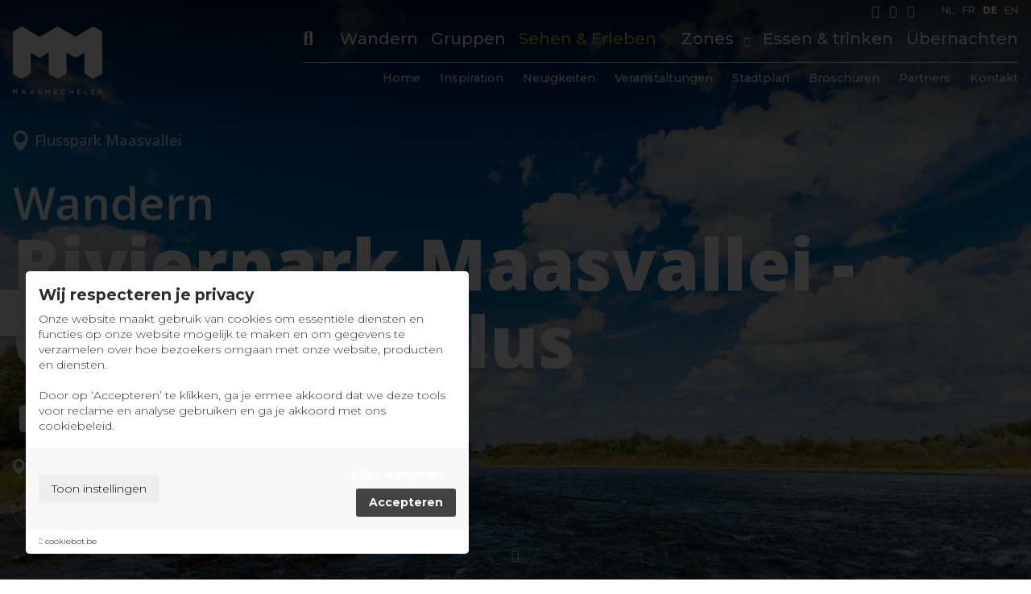

--- FILE ---
content_type: text/html; charset=UTF-8
request_url: https://visitmaasmechelen.com/de/sehen-erleben/wandelen/flusspark-maasvallei-gelber-rundweg
body_size: 9331
content:
<!DOCTYPE html>
    <!--[if lt IE 7 ]> <html lang="de" class="ie ie6 de"> <![endif]-->
<!--[if IE 7 ]>    <html lang="de" class="ie ie7 de"> <![endif]-->
<!--[if IE 8 ]>    <html lang="de" class="ie ie8 de"> <![endif]-->
<!--[if IE 9 ]>    <html lang="de" class="ie ie9 de"> <![endif]-->
<!--[if (gt IE 9)|!(IE)]><!-->
    <html
    lang="de" class="modernbrowser de" data-page="sehen-erleben"> <!--<![endif]-->
    <head>

        <title>Rivierpark Maasvallei - Gele wandellus</title>
<meta name="description" content="Beleef de Maasmechelse natuur & kom wandelen, fietsen en genieten in Maasmechelen." />
<meta name="keywords" content="Maasmechelen, activiteiten Maasmechelen, wat te doen in Maasmechelen, overnachten Maasmechelen" />
<meta name="robot" content="index,follow" />
<meta name="language" content="de" />
<meta name="revisit-after" content="10 Days" />
<meta charset="UTF-8" />
<meta http-equiv="X-UA-Compatible" content="IE=edge,chrome=1">
    <meta http-equiv="X-Content-Type-Options" content="nosniff" />
    <meta http-equiv="X-XSS-Protection" content="1; mode=block" />

    
<link rel="shortcut icon" href="https://visitmaasmechelen.com/favicon.ico" type="image/x-icon">
<link rel="icon" href="https://visitmaasmechelen.com/favicon.ico" type="image/x-icon">

<meta name="viewport" content="width=device-width , initial-scale=1, maximum-scale=1, minimum-scale=1" />
<meta property="og:title" content="Rivierpark Maasvallei - Gele wandellus"/>
    <meta property="og:image" content="https://visitmaasmechelen.com/uploads/images/product/TOERISMEmm-rivierpark-landschap-002-bewerkt.jpg?v=1658305573"/>
    <meta property="og:image:width" content="3000"/>
    <meta property="og:image:height" content="2000"/>
<meta property="og:url" content="https://visitmaasmechelen.com/de/sehen-erleben/wandelen/flusspark-maasvallei-gelber-rundweg" />
<meta property="og:description" content="Beleef de Maasmechelse natuur & kom wandelen, fietsen en genieten in Maasmechelen."  />
<meta name="twitter:card" content="summary_large_image">
<meta name="twitter:url" content="https://visitmaasmechelen.com/de/sehen-erleben/wandelen/flusspark-maasvallei-gelber-rundweg">
<meta name="twitter:title" content="Rivierpark Maasvallei - Gele wandellus">
<meta name="twitter:description" content="Beleef de Maasmechelse natuur & kom wandelen, fietsen en genieten in Maasmechelen." />
    <meta name="twitter:image" content="https://visitmaasmechelen.com/uploads/images/product/TOERISMEmm-rivierpark-landschap-002-bewerkt.jpg?v=1658305573">
    <meta name="google-site-verification" content="lI1dRDMMJaEZhP-eYguZnQFUR42OdJ2cwxGyItoVaek" />

<link rel="alternate" hreflang="x-default" href="https://visitmaasmechelen.com/nl/zien-doen/wandelen/rivierpark-maasvallei-gele-lus"  />

<link rel="alternate" hreflang="nl" href="https://visitmaasmechelen.com/nl/zien-doen/wandelen/rivierpark-maasvallei-gele-lus"  />
<link rel="alternate" hreflang="fr" href="https://visitmaasmechelen.com/fr/voir-faire/randonnees/rivierpark-maasvallei-boucle-jaune"  />
<link rel="alternate" hreflang="de" href="https://visitmaasmechelen.com/de/sehen-erleben/wandelen/flusspark-maasvallei-gelber-rundweg"  />
<link rel="alternate" hreflang="en" href="https://visitmaasmechelen.com/en/zien-doen/wandelen/rivierpark-maasvallei-gele-lus"  />



                    <link rel="stylesheet"  type="text/css"  href="https://visitmaasmechelen.com/site/data/assets/css/compiled/compiled.min.css?v=1752563852" />
        
                    
                    <script src="https://cookiebot.be/nl/api/v1" type="text/javascript"></script>
                                    <script>
                var cb = new CookieBot({
                    'locale' : 'de',
                    'version' : '',
                    'show_refuse_btn' : '0'
                                    });
        </script>
    

        
        	<link rel="preconnect" href="https://fonts.googleapis.com">
	<link rel="preconnect" href="https://fonts.gstatic.com" crossorigin>
	<link href="https://fonts.googleapis.com/css2?family=Montserrat:wght@300;500;700;800;900&family=Open+Sans:wght@300;400;600;700;800&display=swap" rel="stylesheet">

        
    


    




        <!-- Google Tag Manager -->
    <noscript><iframe src="//www.googletagmanager.com/ns.html?id=GTM-MRWXV6G" height="0" width="0" style="display:none;visibility:hidden"></iframe></noscript>
    <script type="javascript/blocked" data-type="analyse">
        console.log("GTM INIT");
        window["dataLayer"] = window["dataLayer"]||[];
        window["dataLayer"].push({
            'gtm.start': new Date().getTime(),
            event      : 'gtm.js'
        });
        var f=document.getElementsByTagName("script")[0],
            j=document.createElement("script");
        j.async=true;
        j.src='//www.googletagmanager.com/gtm.js?id='+'GTM-MRWXV6G';
        f.parentNode.insertBefore(j,f);

    </script>
    <!-- End Google Tag Manager -->

        
        


                        
    <script type="javascript/blocked" data-type="analyse">
        (function(h,o,t,j,a,r){
            h.hj=h.hj||function(){(h.hj.q=h.hj.q||[]).push(arguments)};
            h._hjSettings={hjid:3152882,hjsv:6};
            a=o.getElementsByTagName('head')[0];
            r=o.createElement('script');r.async=1;
            r.src=t+h._hjSettings.hjid+j+h._hjSettings.hjsv;
            a.appendChild(r);
        })(window,document,'https://static.hotjar.com/c/hotjar-','.js?sv=');
    </script>   


        


    </head>
            <body data-page="sehen-erleben" data-lng="de" class="">
        
        
        
			
<header>
	<div class="header" data-scroll>
		<div class="hide-medium pos-relative">
			<div class="header-top">
									        <div class="socials ">
                            <a href="https://www.facebook.com/visitmaasmechelen" class="social-item facebook" title="Facebook" target="_blank"><i class="fab fa-facebook-square"></i></a>
                            <a href="https://www.instagram.com/visit_maasmechelen/" class="social-item instagram" title="Instagram" target="_blank"><i class="fab fa-instagram"></i></a>
                                    <a href="https://www.youtube.com/channel/UC3zpuc0PNBmKpWR3rAibJPw" class="social-item youtube" title="YouTube" target="_blank"><i class="fab fa-youtube"></i></a>
            </div>
     													<div class="language-wrap">
            <a href="https://visitmaasmechelen.com/nl/zien-doen/wandelen/rivierpark-maasvallei-gele-lus" title="NL" rel="alternate" hreflang="nl" class="language__item ">
            <span>
                NL
            </span>
        </a>
            <a href="https://visitmaasmechelen.com/fr/voir-faire/randonnees/rivierpark-maasvallei-boucle-jaune" title="FR" rel="alternate" hreflang="fr" class="language__item ">
            <span>
                FR
            </span>
        </a>
            <a href="https://visitmaasmechelen.com/de/sehen-erleben/wandelen/flusspark-maasvallei-gelber-rundweg" title="DE" rel="alternate" hreflang="de" class="language__item active">
            <span>
                DE
            </span>
        </a>
            <a href="https://visitmaasmechelen.com/en/zien-doen/wandelen/rivierpark-maasvallei-gele-lus" title="EN" rel="alternate" hreflang="en" class="language__item ">
            <span>
                EN
            </span>
        </a>
    </div>							</div>
												
<div class="nav-bar pos-relative hide-medium">
    <div class="flex flex--align-center">
        <div class="flex__item px-120">
            <div class="header__logo pos-relative">
                <a href="https://visitmaasmechelen.com/de/home" class="overlay-link" title="Visit Maasmechelen">Visit Maasmechelen</a>
                <div class="logo"></div>
            </div>
        </div>
        <div class="flex__item text-right">
            <div class="top-bar">
                <div class="header__navigation">

                    <div class="navigation__item navigation__item--search pos-relative">
                        <form class="search-wrapper" method="GET" action="https://visitmaasmechelen.com/de/search" data-search>
    <div class="search">
        <button name="submit" value="1" title="Suchen" class="search-btn js-search-toggle"><i class="fas fa-search"></i></button>
        <div class="search-input">
            <input type="search" name="q" placeholder="Suchen">
            <a href="javascript:;" class="close-btn js-search-close" title="Schließen" >
                <i class="fas fa-times"></i>
            </a>
        </div>
                <input type="hidden" name="redirect" value="https://visitmaasmechelen.com/de/sehen-erleben/wandelen/flusspark-maasvallei-gelber-rundweg">
    </div>
</form>                    </div>
                    
                        
                                                

                                                

                                                
                        <div class="navigation__item js-search-bg ">
                            <a  data-key="sehen-erleben/wandelen"  href="https://visitmaasmechelen.com/de/sehen-erleben/wandelen"  title="Wandern"  >Wandern</a>
                            
                                                    </div>
                                                                    
                        
                                                

                                                

                                                
                        <div class="navigation__item js-search-bg ">
                            <a  data-key="sehen-erleben/groepen"  href="https://visitmaasmechelen.com/de/sehen-erleben/groepen"  title="Gruppen"  >Gruppen</a>
                            
                                                    </div>
                                                                    
                        
                                                

                                                                                                                                                                                            

                                                
                        <div class="navigation__item js-search-bg has-subs">
                            <a  data-key="sehen-erleben"  data-state="active"  href="https://visitmaasmechelen.com/de/sehen-erleben"  title="Sehen & Erleben"  >Sehen & Erleben</a>
                            
                                                            <div class="sub-nav text-left">
    <ul class="nav">
                                            
            <li class="sub-nav__item ">
                                <a href="https://visitmaasmechelen.com/de/sehen-erleben/radfahren" title="Radfahren" data-key="cat">Radfahren</a>
            </li>
                                                                        
            <li class="sub-nav__item active">
                                <a href="https://visitmaasmechelen.com/de/sehen-erleben/wandelen" title="Wandern" data-key="cat">Wandern</a>
            </li>
                                            
            <li class="sub-nav__item ">
                                <a href="https://visitmaasmechelen.com/de/sehen-erleben/action-abenteuer" title="Action &amp; abenteuer" data-key="cat">Action &amp; abenteuer</a>
            </li>
                                            
            <li class="sub-nav__item ">
                                <a href="https://visitmaasmechelen.com/de/sehen-erleben/ontspanning" title="Entspannung" data-key="cat">Entspannung</a>
            </li>
                                            
            <li class="sub-nav__item ">
                                <a href="https://visitmaasmechelen.com/de/sehen-erleben/kinder" title="Kinder" data-key="cat">Kinder</a>
            </li>
                                            
            <li class="sub-nav__item ">
                                <a href="https://visitmaasmechelen.com/de/sehen-erleben/kultur" title="Kultur" data-key="cat">Kultur</a>
            </li>
                                            
            <li class="sub-nav__item ">
                                <a href="https://visitmaasmechelen.com/de/sehen-erleben/shoppen" title="Shoppen" data-key="cat">Shoppen</a>
            </li>
                                            
            <li class="sub-nav__item ">
                                <a href="https://visitmaasmechelen.com/de/sehen-erleben/groepen" title="Gruppen" data-key="cat">Gruppen</a>
            </li>
        
                                                
            </ul>
</div>                                                    </div>
                                                                            <div class="navigation__item js-search-bg has-subs ">
                                <span class="nav-title">
                                    Zones
                                </span>
                                <div class="sub-nav text-left">
    <ul class="nav">
                                            
            <li class="sub-nav__item ">
                                <a href="https://visitmaasmechelen.com/de/nationaal-park" title="Nationalpark Hoge Kempen " data-key="region">Nationalpark Hoge Kempen </a>
            </li>
                                            
            <li class="sub-nav__item ">
                                <a href="https://visitmaasmechelen.com/de/flusspark-maasvallei" title="Flusspark Maasvallei " data-key="region">Flusspark Maasvallei </a>
            </li>
        
                
            </ul>
</div>                            </div>
                                            
                        
                                                

                                                                                                                                

                                                
                        <div class="navigation__item js-search-bg ">
                            <a  data-key="essen-trinken"  href="https://visitmaasmechelen.com/de/essen-trinken"  title="Essen & trinken"  >Essen & trinken</a>
                            
                                                    </div>
                                                                    
                        
                                                

                                                                                                                                

                                                
                        <div class="navigation__item js-search-bg ">
                            <a  data-key="ubernachten"  href="https://visitmaasmechelen.com/de/ubernachten"  title="Übernachten"  >Übernachten</a>
                            
                                                    </div>
                                                                                        
                </div>
            </div>
            <div class="main-bar">
                <div class="header__navigation">
                                                                                            
                        <div class="navigation__item  ">
                            <a  data-key="home"  href="https://visitmaasmechelen.com/de/home"  title="Home"  >Home</a>
                                                                                </div>
                                                                                            
                        <div class="navigation__item  ">
                            <a  data-key="Page\InspiratiePage"  href="https://visitmaasmechelen.com/de/inspiratie"  title="Inspiration"  >Inspiration</a>
                                                                                </div>
                                                                                            
                        <div class="navigation__item  ">
                            <a  data-key="Page\NieuwsPage"  href="https://visitmaasmechelen.com/de/nieuws"  title="Neuigkeiten"  >Neuigkeiten</a>
                                                                                </div>
                                                                                            
                        <div class="navigation__item  ">
                            <a  data-key="Page\EventsPage"  href="https://visitmaasmechelen.com/de/events"  title="Veranstaltungen"  >Veranstaltungen</a>
                                                                                </div>
                                                                                            
                        <div class="navigation__item  ">
                            <a  data-key="Page\StadsplanPage"  href="https://visitmaasmechelen.com/de/stadsplan"  title="Stadtplan"  >Stadtplan</a>
                                                                                </div>
                                                                                            
                        <div class="navigation__item  ">
                            <a  data-key="Page\DownloadsPage"  href="https://visitmaasmechelen.com/de/broschuren"  title="Broschüren"  >Broschüren</a>
                                                                                </div>
                                                                                            
                        <div class="navigation__item  ">
                            <a  data-key="Page\PartnersPage"  href="https://visitmaasmechelen.com/de/partners"  title="Partners"  >Partners</a>
                                                                                </div>
                                                                                            
                        <div class="navigation__item  ">
                            <a  data-key="Page\ContactPage"  href="https://visitmaasmechelen.com/de/contact"  title="Kontakt"  >Kontakt</a>
                                                                                </div>
                                                                                            
                        <div class="navigation__item  navigation__item--cta">
                            <a  data-key="Page\MijnMaasmomentenPage"  href="https://visitmaasmechelen.com/de/mijn-maasmomenten"  title="Favoriten"  >Favoriten</a>
                                                        <div class="cta-mask">
                                <div class="label">
                                    <i class="far fa-heart"></i>
                                    <div class="wishlist-count">
                                        <span class="js-wishlist-count">0</span>
                                    </div>
                                </div>
                                                                                                                        </div>
                                                    </div>
                                    </div>
            </div>
        </div>
    </div>
    </div>									</div>
		<div class="navigation__block navigation__block--mobile">
	<div class="navigation__block__inner">
		<div class="mobile-header__logo">
			<a href="https://visitmaasmechelen.com/de/home" class="overlay-link" title="Visit Maasmechelen">Visit Maasmechelen</a>
			<div class="logo" style="background-image:url('https://visitmaasmechelen.com/site/data/assets/images/logo-blue.svg')"></div>
		</div>
		<div
			class="mobile-header__btns">
						<form class="search-wrapper" method="GET" action="https://visitmaasmechelen.com/de/search" data-search>
    <div class="search">
        <button name="submit" value="1" title="Suchen" class="search-btn js-search-toggle"><i class="fas fa-search"></i></button>
        <div class="search-input">
            <input type="search" name="q" placeholder="Suchen">
            <a href="javascript:;" class="close-btn js-search-close" title="Schließen" >
                <i class="fas fa-times"></i>
            </a>
        </div>
                <input type="hidden" name="redirect" value="https://visitmaasmechelen.com/de/sehen-erleben/wandelen/flusspark-maasvallei-gelber-rundweg">
    </div>
</form>
			<a href="javascript:;" class="mobile-header__btn js-mobile-btn" data-panel="nav">
				<span></span>
				<span></span>
				<span></span>
			</a>
		</div>
	</div>
</div>
<div class="mobile-nav">
	<ul class="nav">
					
			
									<li class="nav__item  ">
				<a  data-key="home"  href="https://visitmaasmechelen.com/de/home"  title="Home"  >Home</a>
			</li>

									
			
								
			
																<li class="nav__item active ">
				<a  data-key="sehen-erleben"  data-state="active"  href="https://visitmaasmechelen.com/de/sehen-erleben"  title="Sehen & Erleben"  >Sehen & Erleben</a>
			</li>

									
																	

								
																			<li class="nav__item nav__item--sub  ">
						<a href="https://visitmaasmechelen.com/de/sehen-erleben/radfahren" title="Radfahren" data-key="cat">Radfahren</a>
					</li>
																														<li class="nav__item nav__item--sub active ">
						<a href="https://visitmaasmechelen.com/de/sehen-erleben/wandelen" title="Wandern" data-key="cat">Wandern</a>
					</li>
																			<li class="nav__item nav__item--sub  ">
						<a href="https://visitmaasmechelen.com/de/sehen-erleben/action-abenteuer" title="Action &amp; abenteuer" data-key="cat">Action &amp; abenteuer</a>
					</li>
																			<li class="nav__item nav__item--sub  ">
						<a href="https://visitmaasmechelen.com/de/sehen-erleben/ontspanning" title="Entspannung" data-key="cat">Entspannung</a>
					</li>
																			<li class="nav__item nav__item--sub  ">
						<a href="https://visitmaasmechelen.com/de/sehen-erleben/kinder" title="Kinder" data-key="cat">Kinder</a>
					</li>
																			<li class="nav__item nav__item--sub  ">
						<a href="https://visitmaasmechelen.com/de/sehen-erleben/kultur" title="Kultur" data-key="cat">Kultur</a>
					</li>
																			<li class="nav__item nav__item--sub  ">
						<a href="https://visitmaasmechelen.com/de/sehen-erleben/shoppen" title="Shoppen" data-key="cat">Shoppen</a>
					</li>
																			<li class="nav__item nav__item--sub  ">
						<a href="https://visitmaasmechelen.com/de/sehen-erleben/groepen" title="Gruppen" data-key="cat">Gruppen</a>
					</li>
				
															
			
							<li class="nav__item ">
					<span class="nav-title">
						Zones
					</span>
				</li>
																			<li class="nav__item nav__item--sub  ">
						<a href="https://visitmaasmechelen.com/de/nationaal-park" title="Nationalpark Hoge Kempen " data-key="region">Nationalpark Hoge Kempen </a>
					</li>
																			<li class="nav__item nav__item--sub  ">
						<a href="https://visitmaasmechelen.com/de/flusspark-maasvallei" title="Flusspark Maasvallei " data-key="region">Flusspark Maasvallei </a>
					</li>
												
			
									<li class="nav__item  ">
				<a  data-key="essen-trinken"  href="https://visitmaasmechelen.com/de/essen-trinken"  title="Essen & trinken"  >Essen & trinken</a>
			</li>

									
								

								
				
															
			
								
			
									<li class="nav__item  ">
				<a  data-key="ubernachten"  href="https://visitmaasmechelen.com/de/ubernachten"  title="Übernachten"  >Übernachten</a>
			</li>

									
								

								
				
															
			
								
			
									<li class="nav__item  ">
				<a  data-key="Page\FaqPage"  href="https://visitmaasmechelen.com/de/faq"  title="FAQ"  >FAQ</a>
			</li>

									
			
								
			
									<li class="nav__item  ">
				<a  data-key="Page\InspiratiePage"  href="https://visitmaasmechelen.com/de/inspiratie"  title="Inspiration"  >Inspiration</a>
			</li>

									
			
								
			
									<li class="nav__item  ">
				<a  data-key="Page\NieuwsPage"  href="https://visitmaasmechelen.com/de/nieuws"  title="Neuigkeiten"  >Neuigkeiten</a>
			</li>

									
			
								
			
									<li class="nav__item  ">
				<a  data-key="Page\EventsPage"  href="https://visitmaasmechelen.com/de/events"  title="Veranstaltungen"  >Veranstaltungen</a>
			</li>

									
			
								
			
									<li class="nav__item  ">
				<a  data-key="Page\StadsplanPage"  href="https://visitmaasmechelen.com/de/stadsplan"  title="Stadtplan"  >Stadtplan</a>
			</li>

									
			
								
			
									<li class="nav__item  ">
				<a  data-key="Page\DownloadsPage"  href="https://visitmaasmechelen.com/de/broschuren"  title="Broschüren"  >Broschüren</a>
			</li>

									
			
								
			
									<li class="nav__item  ">
				<a  data-key="Page\PartnersPage"  href="https://visitmaasmechelen.com/de/partners"  title="Partners"  >Partners</a>
			</li>

									
			
								
			
									<li class="nav__item  ">
				<a  data-key="Page\ContactPage"  href="https://visitmaasmechelen.com/de/contact"  title="Kontakt"  >Kontakt</a>
			</li>

									
			
								
			
									<li class="nav__item  ">
				<a  data-key="Page\MijnMaasmomentenPage"  href="https://visitmaasmechelen.com/de/mijn-maasmomenten"  title="Favoriten"  >Favoriten</a>
			</li>

									
			
										<li class="nav__item nav__item--socials">
				        <div class="socials ">
                            <a href="https://www.facebook.com/visitmaasmechelen" class="social-item facebook" title="Facebook" target="_blank"><i class="fab fa-facebook-square"></i></a>
                            <a href="https://www.instagram.com/visit_maasmechelen/" class="social-item instagram" title="Instagram" target="_blank"><i class="fab fa-instagram"></i></a>
                                    <a href="https://www.youtube.com/channel/UC3zpuc0PNBmKpWR3rAibJPw" class="social-item youtube" title="YouTube" target="_blank"><i class="fab fa-youtube"></i></a>
            </div>
     			</li>
							<li class="nav__item nav__item--langs">
				<div class="language-wrap">
            <a href="https://visitmaasmechelen.com/nl/zien-doen/wandelen/rivierpark-maasvallei-gele-lus" title="NL" rel="alternate" hreflang="nl" class="language__item ">
            <span>
                NL
            </span>
        </a>
            <a href="https://visitmaasmechelen.com/fr/voir-faire/randonnees/rivierpark-maasvallei-boucle-jaune" title="FR" rel="alternate" hreflang="fr" class="language__item ">
            <span>
                FR
            </span>
        </a>
            <a href="https://visitmaasmechelen.com/de/sehen-erleben/wandelen/flusspark-maasvallei-gelber-rundweg" title="DE" rel="alternate" hreflang="de" class="language__item active">
            <span>
                DE
            </span>
        </a>
            <a href="https://visitmaasmechelen.com/en/zien-doen/wandelen/rivierpark-maasvallei-gele-lus" title="EN" rel="alternate" hreflang="en" class="language__item ">
            <span>
                EN
            </span>
        </a>
    </div>			</li>
				<div class="search-mobile-wrapper padding-bottom--4 sm:padding-bottom--2">
			<form method="GET" action="https://visitmaasmechelen.com/de/search">
				<div class="search search-mobile">
					<button name="submit" value="1" class="search-btn">
						<i class="fas fa-search"></i>
					</button>
					<input type="search" name="q" placeholder="Suchen">
				</div>
			</form>
		</div>
	</ul>
</div>
<div class="mm-mobile">
    <div class="cta-mask">
        <div class="cta-inner">
            <a class="overlay-link" title="Meine favoriten MaasMomente" href="https://visitmaasmechelen.com/de/mijn-maasmomenten">Meine favoriten MaasMomente</a>
            <div class="label-mm active">
				<i class="far fa-heart"></i>
                <div class="mm-count hidden">
                    <span class="js-wishlist-count"></span>
                </div>
            </div>
        </div>
    </div>
</div>

	</div>
</header>
	
	<div class="page-wrapper padding-top pos-relative" data-wishlist-wrapper>
		<div class="wrapper">
			

<section class="homeslider-wrapper detail-header ">
			<div class="homeslider"  data-slider="fade" data="{ 'autoplaySpeed' : 3555, 'speed' : 1400, 'dots' : false, 'autoplay' : true }" >
			<div class="slider">
									<div class="slider__item">
						<div class="homeslider__picture" style="background-image:url('https://visitmaasmechelen.com/uploads/images/product/TOERISMEmm-rivierpark-landschap-002-bewerkt_1658305573_fb60099b.jpg?v=1658305576')"></div>
					</div>
							</div>
		</div>
		<div class="homeslider__inner">
		<div class="row">
			<div class="col">
				<div class="homeslider__main">
																		<div class="location-item margin-bottom--1">
								<a href="https://visitmaasmechelen.com/de/flusspark-maasvallei" class="overlay-link" title="Flusspark Maasvallei ">Flusspark Maasvallei </a>
								<i class="si si-map-marker il-left"></i>
								<span>
									Flusspark Maasvallei 
								</span>
							</div>
																																		<div class="padding-top--1">
							<h2 class="h2 no-margin">Wandern</h2>
						</div>
										<h1 class="h1 no-margin ">Rivierpark Maasvallei - Gele wandellus</h1>
					<div class="padding-top--2 center-content">
						



<div class="mm-button-wrap is-btn js-wishlist-item-wrapper loading js-wishlist-item-placeholder" data-id="67" data-wishlist>
    <div class="mm-button">
                    <a href="javascript:;" class="overlay-link js-wishlist-add" data="{ 'type' : 'btn' , 'MODEL_ID' : '67', 'MODEL_KEY' : 'product' }" title="Toevoegen aan My MaasMomets">My MaasMomets</a>
                            <div class="mm-button__info sm:hide"><p>Mein MaasMoment ist das praktische Planungsinstrument der Website Visit Maasmechelen. Das macht Ihre Reise nach Maasmechelen noch einfacher. Markieren Sie Ihre Lieblingsaktivitäten, Restaurants und Unterkünfte mit dem Mein maasMoment-Label. Dies ist immer auf jeder Seite angegeben.</p><p>Oben rechts können Sie zur Seite Mein MaasMoment navigieren. Sehen Sie in einer praktischen Listenansicht oder auf der Karte, welche Aktivitäten Sie ausgewählt haben. Teilen Sie Ihre MaasMoments mit Freunden oder drucken Sie sie aus.</p><p>Beginnen Sie schnell.&nbsp;</p></div>
                <div class="text-right">
            

<div class="label-mm-wrapper js-wishlist-item-wrapper " data-id="67">
    <div data-wishlist>
        <a href="javascript:;" class="label-mm   " data="{ 'MODEL_ID' : '67', 'MODEL_KEY' : 'product' }">
            <span></span>
        </a>
            </div>
</div>
            <div class="btn-label">
                                                Toevoegen aan My MaasMomets
            </div>
        </div>
    </div>
</div>
						
												
					</div>

											<div class="padding-top--2">
							<div class="specs">
																	<div class="spec-item">
										<i class="si si-distance il-left"></i>
										<span>
											7,0km
										</span>
									</div>
																																		<div class="spec-item">
										<i class="custom-icon il-left"  style="-webkit-mask-image:url('https://visitmaasmechelen.com/uploads/files/site_icon/Iconawesome-clock.png');mask-image:url('https://visitmaasmechelen.com/uploads/files/site_icon/Iconawesome-clock.png');" ></i>
										<span>
											1-2h
										</span>
									</div>
															</div>
						</div>
																																																<div class="padding-top--1">
							<div class="labels">
																	<span class="tag pos-relative">
										Wandern
																																									<a href="https://visitmaasmechelen.com/de/sehen-erleben/wandelen" class="overlay-link" title="Wandern">Wandern</a>
									</span>
																	<span class="tag pos-relative">
										Wanderungen
																																									<a href="https://visitmaasmechelen.com/de/sehen-erleben/wandelen" class="overlay-link" title="Wanderungen">Wanderungen</a>
									</span>
																	<span class="tag pos-relative">
										Entspannte Ausflüge
																																									<a href="https://visitmaasmechelen.com/de/sehen-erleben/wandelen" class="overlay-link" title="Entspannte Ausflüge">Entspannte Ausflüge</a>
									</span>
															</div>
						</div>
									</div>
			</div>
		</div>
	</div>
	<a href="#main" title="Schriftrolle" class="arrow-down js-slide-to-url" data-target="main" data-key="#main" data-offset="header">
		<i class="fas fa-angle-down"></i>
	</a>
</section>



<div id="main">
            <section class="section--xlarge">
            <div class="row">
                <div class="col">
                    <div class="flex flex--padding">
                                                <div class="flex__item perc-100">
                                                            <div class="page-content large-font"><p>Der gelbe Rundweg durch den Flusspark Maasvallei hat eine Länge von 7 Kilometern.</p><p>Diese herrliche Wanderung führt Sie am Maaskreuz in Vucht und dem einzigartigen Naturgebiet Maaswinkel vorbei. Dieses Naturgebiet wird von Natuurpunt vzw verwaltet.</p><p>Die Wanderung bietet Abwechslung zwischen monumentalen historischen Plätzen und markanten Dörfern. Allesamt einen Katzensprung von der Maas entfernt. Der eigenwillige Fluss sorgt auch für eine abwechslungsreiche Landschaft, an die einige gut umrissene Wohnkerne anschließen. Halten Sie auf diesem Rundweg Ausschau nach Wasser- und Zugvögeln.</p></div>
                                                                                                                
    
                                                    </div>
                                            </div>
                </div>
            </div>
        </section>
    
        
    
    
    
            
            <section class="section--xlarge bikepoint-section">
            <div class="row">
                <div class="col text-center">
                    <h2 class="bikepoint__title no-margin">Bequem unterwegs</h2>
                    <div class="contact-details padding-top--2">
                        <div class="contact-details__title">Rivierpark Maasvallei - Gele wandellus</div>
                                                    <div class="contact-details__item address">
                                <div class="address-wrap">
                                                                            Parking 15, Schutteweide 16<br/>                                        3630 Maasmechelen
                                        <div class="padding-top--1 padding-bottom--1">
                                            <a href="javascript:;" class="btn btn--white js-map" data-target="popup_map" data="{ 'MODEL_ID' : '67', 'MODEL_KEY' : 'product' }" title="Auf der Karte anzeigen" ><i class="fas fa-map-marker-alt il-left"></i>Auf der Karte anzeigen</a>
                                        </div>
                                                                    </div>
                            </div>
                                                                        
                    </div>
                                            <div class="padding-top--2">
                            <div class="page-content"><p>Volg de wegwijzers met het gele symbool&nbsp;</p></div>
                        </div>
                                    
                                                                <div class="padding-top--2">
                            <div class="specs">
                                                                    <div class="spec-item">
                                        <i class="si si-distance il-left"></i>
                                        <span>
                                            7,0km
                                        </span>
                                    </div>
                                                                                                                                        <div class="spec-item">
                                        <i class="custom-icon il-left" style="-webkit-mask-image:url('https://visitmaasmechelen.com/uploads/files/site_icon/Iconawesome-clock.png');mask-image:url('https://visitmaasmechelen.com/uploads/files/site_icon/Iconawesome-clock.png');"></i>
                                        <span>
                                            1-2h
                                        </span>
                                    </div>
                                                            </div>
                        </div>
                                                                            </div>
            </div>
        </section>
        

    

                                    

<section class="section--xlarge theme-block theme-block--others overflow-hidden">
    <div class="row">
        <div class="col">
            <div class="flex flex--padding ">
                <div class="flex__item perc-50 md:perc-100">
                    <div class="theme-block__title-block pos-relative">
                                                                                                <a href="https://visitmaasmechelen.com/de/sehen-erleben/wandelen" class="overlay-link" title="Alle wanderungen" >Alle wanderungen</a>
                                                <h2 class="h1 theme-block__title no-margin ">Mehr wanderungen</h2>
                        <div class="theme-block__title-block__bottom padding-top--2">
                            <div class="subtitle">Übersicht</div>
                            <a href="https://visitmaasmechelen.com/de/sehen-erleben/wandelen" class="underline-link" title="Alle wanderungen" >Alle wanderungen</a>
                        </div>
                    </div>
                </div>
                                                        <div class="flex__item perc-50 md:perc-100">
                        <div class="flex-wrapper">
                            <div class="flex flex--padding">
                                                                                                        
                                                                                                            <div class="flex__item perc-50 sm:perc-100">
                                                                                        
    <article class="overview-item overview-item--grid is-product">
                    <a href="https://visitmaasmechelen.com/de/sehen-erleben/wandelen/gr561" class="overlay-link" title="GR561" >GR561</a>
                

<div class="label-mm-wrapper js-wishlist-item-wrapper loading js-wishlist-item-placeholder" data-id="32">
    <div data-wishlist>
        <a href="javascript:;" class="label-mm  js-wishlist-add   " data="{ 'MODEL_ID' : '32', 'MODEL_KEY' : 'product' }">
            <span></span>
        </a>
                    <div class="hover-info">
                                    <i class="fas fa-plus il-left"></i>
                    Toevoegen aan My MaasMomets
                            </div>
                        </div>
</div>
        <div class="overview-item__inner">
                            <div class="overview-item__picture" style="background-image:url('https://visitmaasmechelen.com/uploads/images/product/thumb_shutterstock2164007935.jpg?v=1658314588')"></div>
                                                                                                        <div class="overview-item__subtitle">Wandern</div>
                        <h3 class="overview-item__title no-margin">GR561</h3>
                            <div class="overview-item__distance">221,0km</div>
                    </div>
        <div class="overview-item__btn">
            Entdecken Sie
        </div>
    </article>
                                        </div>
                                                                            <div class="flex__item perc-50 sm:perc-100">
                                                                                        
    <article class="overview-item overview-item--grid is-product">
                    <a href="https://visitmaasmechelen.com/de/sehen-erleben/wandelen/mecheler-heide-roter-rundweg" class="overlay-link" title="Mecheler Heide - roter Rundweg  " >Mecheler Heide - roter Rundweg  </a>
                

<div class="label-mm-wrapper js-wishlist-item-wrapper loading js-wishlist-item-placeholder" data-id="70">
    <div data-wishlist>
        <a href="javascript:;" class="label-mm  js-wishlist-add   " data="{ 'MODEL_ID' : '70', 'MODEL_KEY' : 'product' }">
            <span></span>
        </a>
                    <div class="hover-info">
                                    <i class="fas fa-plus il-left"></i>
                    Toevoegen aan My MaasMomets
                            </div>
                        </div>
</div>
        <div class="overview-item__inner">
                            <div class="overview-item__picture" style="background-image:url('https://visitmaasmechelen.com/uploads/images/product/thumb_MechelseHeideCopyrightVisitMaasmechelen8.jpg?v=1658309474')"></div>
                                                                                                        <div class="overview-item__subtitle">Wandern</div>
                        <h3 class="overview-item__title no-margin">Mecheler Heide - roter Rundweg  </h3>
                            <div class="overview-item__distance">7,2km</div>
                    </div>
        <div class="overview-item__btn">
            Entdecken Sie
        </div>
    </article>
                                        </div>
                                                                            <div class="flex__item perc-50 sm:perc-100">
                                                                                        
    <article class="overview-item overview-item--grid is-product">
                    <a href="https://visitmaasmechelen.com/de/sehen-erleben/wandelen/rivierpark-maasvallei-rode-wandellus-uikhoven" class="overlay-link" title="Rivierpark Maasvallei - Rode wandellus Uikhoven" >Rivierpark Maasvallei - Rode wandellus Uikhoven</a>
                

<div class="label-mm-wrapper js-wishlist-item-wrapper loading js-wishlist-item-placeholder" data-id="323">
    <div data-wishlist>
        <a href="javascript:;" class="label-mm  js-wishlist-add   " data="{ 'MODEL_ID' : '323', 'MODEL_KEY' : 'product' }">
            <span></span>
        </a>
                    <div class="hover-info">
                                    <i class="fas fa-plus il-left"></i>
                    Toevoegen aan My MaasMomets
                            </div>
                        </div>
</div>
        <div class="overview-item__inner">
                            <div class="overview-item__picture" style="background-image:url('https://visitmaasmechelen.com/uploads/images/product/thumb_RivierParkMaasvalleiCopyrightVisitMaasmechelen2_1718631973_e42ba607.jpg?v=1718631975')"></div>
                                                                                                        <div class="overview-item__subtitle">Entspannte Ausflüge</div>
                        <h3 class="overview-item__title no-margin">Rivierpark Maasvallei - Rode wandellus Uikhoven</h3>
                            <div class="overview-item__distance">15,4km</div>
                    </div>
        <div class="overview-item__btn">
            Entdecken Sie
        </div>
    </article>
                                        </div>
                                                                            <div class="flex__item perc-50 sm:perc-100">
                                                                                        
    <article class="overview-item overview-item--grid is-product">
                    <a href="https://visitmaasmechelen.com/de/sehen-erleben/wandelen/mecheler-heide-blauer-rundweg" class="overlay-link" title="Mecheler Heide - blauer Rundweg  " >Mecheler Heide - blauer Rundweg  </a>
                

<div class="label-mm-wrapper js-wishlist-item-wrapper loading js-wishlist-item-placeholder" data-id="28">
    <div data-wishlist>
        <a href="javascript:;" class="label-mm  js-wishlist-add   " data="{ 'MODEL_ID' : '28', 'MODEL_KEY' : 'product' }">
            <span></span>
        </a>
                    <div class="hover-info">
                                    <i class="fas fa-plus il-left"></i>
                    Toevoegen aan My MaasMomets
                            </div>
                        </div>
</div>
        <div class="overview-item__inner">
                            <div class="overview-item__picture" style="background-image:url('https://visitmaasmechelen.com/uploads/images/product/thumb_MechelseHeide300dpi-5483.jpg?v=1658307689')"></div>
                                                                                                        <div class="overview-item__subtitle">Wandern</div>
                        <h3 class="overview-item__title no-margin">Mecheler Heide - blauer Rundweg  </h3>
                            <div class="overview-item__distance">5,1km</div>
                    </div>
        <div class="overview-item__btn">
            Entdecken Sie
        </div>
    </article>
                                        </div>
                                                                        
                                                            </div>
                        </div>
                    </div>
                            </div>
        </div>
    </div>
</section>            
                    
<section class="section--xlarge region-banner" style="background-image:url('https://visitmaasmechelen.com/uploads/images/region/RivierParkMaasvalleiCopyrightVisitMaasmechelen163.jpg?v=1757937937')">
    <div class="row">
        <div class="col normal-5 medium-8">
            <div class="region-banner__box text-center">
                <a href="https://visitmaasmechelen.com/de/flusspark-maasvallei" class="overlay-link" title="Entdecken Sie es hier" >Entdecken Sie es hier</a>
                <h2 class="region-banner__title no-margin">
                                        Mehr Flusspark Maasvallei 
                </h2>
                <div class="padding-top--2">
                    <a href="https://visitmaasmechelen.com/de/flusspark-maasvallei" class="btn btn--white" title="Entdecken Sie es hier" >Entdecken Sie es hier</a>
                </div>
            </div>
        </div>
    </div>
</section>    </div>

		</div>
	</div>

	
<footer scroll-to-top>
    <div class="js-scroll-to-top-btn">
        <i class="fas fa-arrow-up"></i>
    </div>
    <!-- js-scroll-to-top-btn -->
    <div class="footer overflow-hidden">
        <div class="row">
            <div class="col">
                <div class="flex flex--padding">
                    <div class="flex__item perc-55 n:perc-60 md:perc-100">
                        <div class="padding-bottom--4 sm:padding-bottom--2">
                            <div class="top-bar">
                                <div class="footer-nav">
                                                                            <div class="footer-nav__item">
                                            <a  data-key="sehen-erleben/wandelen"  href="https://visitmaasmechelen.com/de/sehen-erleben/wandelen"  title="Wandern"  >Wandern</a>
                                        </div>
                                                                            <div class="footer-nav__item">
                                            <a  data-key="sehen-erleben/groepen"  href="https://visitmaasmechelen.com/de/sehen-erleben/groepen"  title="Gruppen"  >Gruppen</a>
                                        </div>
                                                                            <div class="footer-nav__item">
                                            <a  data-key="sehen-erleben"  data-state="active"  href="https://visitmaasmechelen.com/de/sehen-erleben"  title="Sehen & Erleben"  >Sehen & Erleben</a>
                                        </div>
                                                                            <div class="footer-nav__item">
                                            <a  data-key="essen-trinken"  href="https://visitmaasmechelen.com/de/essen-trinken"  title="Essen & trinken"  >Essen & trinken</a>
                                        </div>
                                                                            <div class="footer-nav__item">
                                            <a  data-key="ubernachten"  href="https://visitmaasmechelen.com/de/ubernachten"  title="Übernachten"  >Übernachten</a>
                                        </div>
                                                                            <div class="footer-nav__item">
                                            <a  data-key="Page\FaqPage"  href="https://visitmaasmechelen.com/de/faq"  title="FAQ"  >FAQ</a>
                                        </div>
                                                                    </div>
                            </div>
                            <div class="main-bar">
                                <div class="footer-nav">
                                                                            <div class="footer-nav__item">
                                            <a  data-key="Page\InspiratiePage"  href="https://visitmaasmechelen.com/de/inspiratie"  title="Inspiration"  >Inspiration</a>
                                        </div>
                                                                            <div class="footer-nav__item">
                                            <a  data-key="Page\NieuwsPage"  href="https://visitmaasmechelen.com/de/nieuws"  title="Neuigkeiten"  >Neuigkeiten</a>
                                        </div>
                                                                            <div class="footer-nav__item">
                                            <a  data-key="Page\EventsPage"  href="https://visitmaasmechelen.com/de/events"  title="Veranstaltungen"  >Veranstaltungen</a>
                                        </div>
                                                                            <div class="footer-nav__item">
                                            <a  data-key="Page\StadsplanPage"  href="https://visitmaasmechelen.com/de/stadsplan"  title="Stadtplan"  >Stadtplan</a>
                                        </div>
                                                                            <div class="footer-nav__item">
                                            <a  data-key="Page\DownloadsPage"  href="https://visitmaasmechelen.com/de/broschuren"  title="Broschüren"  >Broschüren</a>
                                        </div>
                                                                            <div class="footer-nav__item">
                                            <a  data-key="Page\PartnersPage"  href="https://visitmaasmechelen.com/de/partners"  title="Partners"  >Partners</a>
                                        </div>
                                                                            <div class="footer-nav__item">
                                            <a  data-key="Page\ContactPage"  href="https://visitmaasmechelen.com/de/contact"  title="Kontakt"  >Kontakt</a>
                                        </div>
                                                                    </div>
                            </div>
                        </div>
                        <div class="flex-wrapper">
                            <div class="flex flex--padding">
                                <div class="flex__item perc-24 sm:perc-100">
                                    <div class="footer__logo">
                                        <img class="logo" src="https://visitmaasmechelen.com/site/data/assets/images/logo-blue.svg" alt="Visit Maasmechelen">
                                    </div>
                                </div>
                                <div class="flex__item perc-38 sm:perc-100">
                                    <div class="footer-title">Visit Maasmechelen</div>
                                    <div class="footer-content">
                                        <div class="contact-details">
            <div class="contact-details__item address">
            <div class="address-wrap inline-block">
                                    Zetellaan 35&nbsp;                    3630 Maasmechelen
                                                </div>
        </div>
                <div class="contact-details__item phone">
            <a href="tel:+3289769888" title="+32 89 76 98 88">
                <strong>T</strong>
                +32 89 76 98 88
            </a>
        </div>
                <div class="contact-details__item email">
            <a href="mailto:visit@maasmechelen.be" title="visit@maasmechelen.be">
                <strong>E</strong>
                <span>
                    visit@maasmechelen.be
                </span>
            </a>
        </div>
    
    </div>                                    </div>
                                </div>
                                                                    <div class="flex__item perc-38 sm:perc-100">
                                        <div class="footer-title">Öffnungszeit</div>
                                        <div class="footer-content">
                                            <div class="hours-items">
                                                <div class="hours-item">
                                                    Heute von 09:00 bis 16:00
                                                </div>
                                                <div class="hours-item">
                                                    Morgen vob 09:00 bis 14:00
                                                </div>
                                                <div class="hours-item">
                                                    <a href="https://visitmaasmechelen.com/de/contact" title="Alle Öffnungszeiten anzeigen" >Alle Öffnungszeiten anzeigen</a>
                                                </div>
                                            </div>
                                        </div>
                                    </div>
                                                            </div>                        
                        </div>
                    </div>
                    <div class="flex__item perc-45 n:perc-40 md:perc-100">
                        <div class="footer-right">
                                                        <div class="newsletter-form-wrapper">
    <div class="newsletter-inner">
        <div class="margin-bottom--1">
            <div class="newsletter-title">Abonnieren Sie den Newsletter</div>
        </div>
                <div class="padding-top--1">
            <div data-jv-form>
    <form class="jv_form js-jv-form newsletter_submit--form "  data-scrollOnSubmit="1" data-ga="Nieuwsbrief" data-ga-action="generate_lead"  data-fb-action="track"  method="post" data-ajax="newsletter:submit" data-id="newsletter_submit" id="newsletter_submit" >

            <div class="newsletter-form-wrap">
        <div class="newsletter-input">
            <div class="flex__item   perc-100 " data-type="text" data-id="email">
    <div class="field-wrap  field-wrap--text js-form-field" data-id="email">
                     
                <div class="field-wrap__error">
                        
        </div>
                        <div class="field-wrap__input  ">
                        


<input class="" type="text" placeholder="E-mail *" value="" required name="email" id="690d5153b3853_newsletter_submit_email" >
                    </div>
    </div>
</div>
        </div>
        <div class="newsletter-btn">
            
<div class="field-wrap field-wrap__button" data-id="submit">
    <button class="btn" type="submit">
        <div class="loader loader--small loader--white"></div>
        <div class="hide-loading">
                        Versenden
                    </div>
    </button>
    <div class="field-wrap__error top-margin">
                
    </div>
</div>
        </div>
        <div class="newsletter-privacy">
            <div class="flex__item   " data-id="privacy">
    <div class="field-wrap field-wrap--checkbox  js-form-field" data-id="privacy">
        <div class="field-wrap__error">
                        
        </div>
        <div class="checkbox">
            <div class="field-wrap__input">
                

<input type="checkbox" value="1"  required name="privacy" id="690d5153b3853_newsletter_submit_privacy">
                
    

<label for="690d5153b3853_newsletter_submit_privacy"  data-req="1">
        Ik geef de toestemming om mijn gegevens te bewaren en verwerken zoals aangegeven in onze <a title="Privacy" target="_blank" href="https://visitmaasmechelen.com/de/gebruiksvoorwaarden-privacybeleid" title="Gebruiksvoorwaarden & privacybeleid">privacy statement</a>.
        *                    <span><i class="fas fa-check"></i></span>
        </label>

            </div>
        </div>
    </div>
</div>
        </div>        
    </div>
                        
                <div class="flex__item    " data-type="hidden" data-id="form_key">
    <div class="field-wrap  field-wrap--hidden js-form-field" data-id="form_key">
                     
                <div class="field-wrap__error">
                        
        </div>
                        <div class="field-wrap__input  ">
                        <input type="hidden" value="newsletter_submit" name="form_key" id="690d5153b3853_newsletter_submit_form_key">
                    </div>
    </div>
</div>
        <script type="application/json" class="js-form-data">
            {"email":{"field_conditions":[]},"privacy":{"field_conditions":[]},"form_key":{"field_conditions":[]}}
        </script>
        
        
                    <input type="hidden" name="csrf_token" value="">
        
        <div class="field_important">
            <label for="email_confirm">Confirm Email:</label>
            <input type="text" id="email_confirm" name="email_confirm">
        </div>
    </form>
</div>
            
            <div id="newsletterSuccess"  data-success="1" class="hidden">
                <p>Je bent succesvol ingeschreven voor onze inspiratienieuwsbrief.</p><p>Hou je mailbox in de gaten voor alle MaasMagische updates.&nbsp;</p>
            </div>
            <div id="messageFailed"  data-error="1" class="hidden">
                
            </div>
        </div>
    </div>
</div>                        </div>
                        <div class="footer-actions padding-top--1">
                                                                    <div class="socials ">
                            <a href="https://www.facebook.com/visitmaasmechelen" class="social-item facebook" title="Facebook" target="_blank"><i class="fab fa-facebook-square"></i></a>
                            <a href="https://www.instagram.com/visit_maasmechelen/" class="social-item instagram" title="Instagram" target="_blank"><i class="fab fa-instagram"></i></a>
                                    <a href="https://www.youtube.com/channel/UC3zpuc0PNBmKpWR3rAibJPw" class="social-item youtube" title="YouTube" target="_blank"><i class="fab fa-youtube"></i></a>
            </div>
                                                                                             <div class="language-wrap">
            <a href="https://visitmaasmechelen.com/nl/zien-doen/wandelen/rivierpark-maasvallei-gele-lus" title="NL" rel="alternate" hreflang="nl" class="language__item ">
            <span>
                NL
            </span>
        </a>
            <a href="https://visitmaasmechelen.com/fr/voir-faire/randonnees/rivierpark-maasvallei-boucle-jaune" title="FR" rel="alternate" hreflang="fr" class="language__item ">
            <span>
                FR
            </span>
        </a>
            <a href="https://visitmaasmechelen.com/de/sehen-erleben/wandelen/flusspark-maasvallei-gelber-rundweg" title="DE" rel="alternate" hreflang="de" class="language__item active">
            <span>
                DE
            </span>
        </a>
            <a href="https://visitmaasmechelen.com/en/zien-doen/wandelen/rivierpark-maasvallei-gele-lus" title="EN" rel="alternate" hreflang="en" class="language__item ">
            <span>
                EN
            </span>
        </a>
    </div>                                                    </div>
                    </div>
                </div>
            </div>
        </div>
    </div>

    <div class="copy-bar">
        <div class="row">
            <div class="col">
                <div class="copy-bar-container">
                    <div class="copy-bar-items">
                        
    


        <div class="copy-bar__item">
            <a title="Gebruiksvoorwaarden &amp; privacybeleid"  href="https://visitmaasmechelen.com/de/gebruiksvoorwaarden-privacybeleid" >Gebruiksvoorwaarden &amp; privacybeleid</a>
        </div>
            <div class="copy-bar__item">
            <a title="Cookie policy"  href="https://visitmaasmechelen.com/de/cookie-policy" >Cookie policy</a>
        </div>
    
            <div class="copy-bar__item">
        <a title="Cookie-Einstellungen" class=" js-cookie--lip" href="javascript:;" >Cookie-Einstellungen</a>
            </div>
    

                        <div class="copy-bar__item">
                    <a  title="Sitemap" href="https://visitmaasmechelen.com/de/sitemap" >Sitemap</a>
                    </div>
            


               <div class="copy-bar__item">
              <a  title="Login" href="https://visitmaasmechelen.com/de/login" >Login</a>
              </div>
                          </div>
                </div>
            </div>
        </div>
    </div>
</footer>


                    
        

                    <script src="//ajax.googleapis.com/ajax/libs/jquery/3.6.0/jquery.min.js" type="text/javascript"></script><script src="https://maps.google.com/maps/api/js?key=AIzaSyB5KwjvTvrtuWbjnBrWEM2_p_bj5SLuUCk&Mapsensor=false&language=de_DE" type="text/javascript"></script><script type="text/javascript">window.jQuery || document.write('<script src="https://visitmaasmechelen.com/cms/data/assets/js/plugins/jquery/jquery.min.js"><\/script>')</script><script type="text/javascript">window.domain ='https://visitmaasmechelen.com/de/';window.assets='https://visitmaasmechelen.com/site/data/assets';window.SRC_PATH ='https://visitmaasmechelen.com/site/data/src';</script><script type="text/javascript">window.base_domain ='https://visitmaasmechelen.com/de/';window.domain ='https://visitmaasmechelen.com/de/' ;</script><script src="https://visitmaasmechelen.com/site/data/assets/js/compiled/compiled.min.js?v=1752563852" type="text/javascript"></script>
        
    <!-- ~~ Cache | 07/11/2025 02:54 ~~  -->
</body>
</html>


--- FILE ---
content_type: text/css;charset=UTF-8
request_url: https://cookiebot.be/nl/css/default
body_size: 1746
content:
div[class*=cb-version-].cb-popup.cb-color-2 .cb-popup__modal .cb-popup__modal__inner .cb-popup__buttons a.cb-btn-accept{background:#424242}div[class*=cb-version-].cb-popup.cb-color-2 .cb-popup__modal .cb-popup__modal__inner .cb-popup__buttons a.cb-btn-accept:hover{background:#353535}div[class*=cb-version-].cb-popup.cb-color-2 .cb-popup__modal .cb-popup__modal__inner .cb-popup__buttons a.cb-btn-settings{background:#eee}div[class*=cb-version-].cb-popup.cb-color-2 .cb-popup__modal .cb-popup__modal__inner .cb-popup__buttons a.cb-btn-settings:hover{background:#e1e1e1}div[class*=cb-version-] .cb-popup__modal .cb-popup__modal__inner .cb-popup__buttons a.cb-btn-accept{background:#50dc8a}div[class*=cb-version-] .cb-popup__modal .cb-popup__modal__inner .cb-popup__buttons a.cb-btn-accept:hover{background:#3bd87c}div[class*=cb-version-] .cb-popup__modal .cb-popup__modal__inner .cb-popup__buttons a.cb-btn-settings{background:#eee}div[class*=cb-version-] .cb-popup__modal .cb-popup__modal__inner .cb-popup__buttons a.cb-btn-settings:hover{background:#e1e1e1}div[class*=cb-version-] .cb-popup__modal .cb-popup__modal__inner .cb-popup__buttons a{border-radius:3px}.cb-popup{font-size:14px;line-height:1.4}.cb-popup p{font-size:14px;line-height:1.4}.cb-popup .dev-by{font-size:10px;padding:.5rem 1rem;display:-webkit-box;display:flex;-webkit-box-align:center;align-items:center}.cb-popup .dev-by i.fas{-webkit-transition:all .1s cubic-bezier(.55,0,.1,1);transition:all .1s cubic-bezier(.55,0,.1,1);margin-right:.2rem;font-size:8px;opacity:.5}.cb-popup .dev-by a,.cb-popup .dev-by a:hover{color:#000}.cb-popup .cb-popup__lip{display:none;position:fixed;left:0;bottom:0;background:#2ed573;color:#fff;padding:1rem 1rem;border-radius:0 3px 0 0;z-index:99999;text-decoration:none;font-weight:700;-webkit-transition:all .3s cubic-bezier(.55,0,.1,1);transition:all .3s cubic-bezier(.55,0,.1,1);-webkit-transform:translate(0,0);transform:translate(0,0);-webkit-box-align:center;align-items:center}.cb-popup .cb-popup__lip svg{height:20px;margin-right:.5rem}.cb-popup .cb-popup__blanket{position:fixed;left:0;right:0;top:0;bottom:0;z-index:999998;background:rgba(0,0,0,.8);opacity:0;visibility:hidden;-webkit-transition:all .3s cubic-bezier(.55,0,.1,1);transition:all .3s cubic-bezier(.55,0,.1,1)}.cb-popup .cb-popup__modal{position:fixed;top:50%;left:50%;width:100%;max-width:550px;width:calc(100% - 4rem);max-height:90%;z-index:999999;-webkit-transform:translate(-50%,-30%);transform:translate(-50%,-30%);opacity:0;visibility:hidden;-webkit-transition:all .3s cubic-bezier(.55,0,.1,1);transition:all .3s cubic-bezier(.55,0,.1,1);color:#2e2e2e;display:block}.cb-popup .cb-popup__modal .cb-popup__close{position:absolute;right:0;top:-10px;-webkit-transform:translate(0,-100%);transform:translate(0,-100%)}.cb-popup .cb-popup__modal .cb-popup__close b{vertical-align:middle;color:#fff;font-weight:500;margin-left:.5rem;display:inline-block}.cb-popup .cb-popup__modal .cb-popup__close span{display:inline-block;vertical-align:middle;width:18px;height:18px;-webkit-transform:rotate(45deg);transform:rotate(45deg)}.cb-popup .cb-popup__modal .cb-popup__close span:after,.cb-popup .cb-popup__modal .cb-popup__close span:before{content:'';display:block;width:100%;height:2px;border-radius:5px;background:#fff;position:absolute;left:50%;top:50%;-webkit-transform:translate(-50%,-50%);transform:translate(-50%,-50%)}.cb-popup .cb-popup__modal .cb-popup__close span:after{height:100%;width:2px}.cb-popup .cb-popup__modal .cb-popup__modal__inner{max-height:90vh;overflow:hidden;overflow-y:auto;border-radius:5px;background:#fff;box-shadow:0 0 25px rgba(0,0,0,.15)}.cb-popup .cb-popup__modal .cb-popup__modal__inner .cb-popup__image{min-height:350px;display:block;background-size:cover;background-position:center center}.cb-popup .cb-popup__modal .cb-popup__modal__inner .cb-popup__content{padding:1rem}.cb-popup .cb-popup__modal .cb-popup__modal__inner .cb-popup__content .cb-popup__title{font-weight:700;font-size:1.2rem;margin-bottom:.5rem}.cb-popup .cb-popup__modal .cb-popup__modal__inner .cb-popup__content .cb-sub-title{font-size:1rem;font-weight:700;margin-bottom:.5rem}.cb-popup .cb-popup__modal .cb-popup__modal__inner .cb-popup__content .cb-page-content{line-height:1.5}.cb-popup .cb-popup__modal .cb-popup__modal__inner .cb-popup__buttons{display:-webkit-box;display:flex;-webkit-box-align:center;align-items:center;background:#f7f7f7;border-top:1px solid #fff;padding:1rem}@media only screen and (max-width:424px){.cb-popup .cb-popup__modal .cb-popup__modal__inner .cb-popup__buttons{flex-wrap:wrap}}@media only screen and (max-width:424px){.cb-popup .cb-popup__modal .cb-popup__modal__inner .cb-popup__buttons a{display:block;width:100%;text-align:center}}.cb-popup .cb-popup__modal .cb-popup__modal__inner .cb-popup__buttons a.cb-btn-accept{text-align:center}.cb-popup .cb-popup__modal .cb-popup__modal__inner .cb-popup__buttons .cb-buttons-left,.cb-popup .cb-popup__modal .cb-popup__modal__inner .cb-popup__buttons .cb-buttons-right{-webkit-box-flex:0;flex:0 0 50%}@media only screen and (max-width:424px){.cb-popup .cb-popup__modal .cb-popup__modal__inner .cb-popup__buttons .cb-buttons-left,.cb-popup .cb-popup__modal .cb-popup__modal__inner .cb-popup__buttons .cb-buttons-right{flex-basis:100%}}.cb-popup .cb-popup__modal .cb-popup__modal__inner .cb-popup__buttons .cb-buttons-right{text-align:right}@media only screen and (max-width:424px){.cb-popup .cb-popup__modal .cb-popup__modal__inner .cb-popup__buttons .cb-buttons-right{text-align:center;margin-top:.5rem}}.cb-popup .cb-popup__modal .cb-popup__modal__inner .cb-popup__buttons a.cb-btn-refuse{display:inline-block;color:#fff;padding:.5rem 1rem;font-weight:700}.cb-popup .cb-popup__modal .cb-popup__modal__inner .cb-popup__buttons a.cb-btn-accept{display:inline-block;background:#23ad5c;color:#fff;padding:.5rem 1rem;font-weight:700}.cb-popup .cb-popup__modal .cb-popup__modal__inner .cb-popup__buttons a.cb-btn-accept:hover{background:#1a8345}.cb-popup .cb-popup__modal .cb-popup__modal__inner .cb-popup__buttons a.cb-btn-settings{display:inline-block;color:#000;padding:.5rem 1rem}.cb-popup .cb-popup__modal .cb-popup__modal__inner .cb-popup__buttons a.cb-btn-settings:hover{background:#f2f2f2}.cb-popup .cb-popup__modal .cb-popup__modal__inner .cb-popup__buttons a.cb-btn-settings.cb-btn-settings--close{display:none}.cb-popup.cb-popup--init{display:none}.cb-popup.cb-popup--open .cb-popup__lip{-webkit-transform:translate(0,100%);transform:translate(0,100%)}.cb-popup.cb-popup--open .cb-popup__blanket{opacity:1;visibility:visible}.cb-popup.cb-popup--open .cb-popup__modal{opacity:1;visibility:visible;-webkit-transform:translate(-50%,-50%);transform:translate(-50%,-50%)}.cb-popup.cb-settings-open .cb-popup-settings{display:block}.cb-popup.cb-settings-open .cb-popup__modal .cb-popup__modal__inner .cb-popup__buttons a.cb-btn-settings.cb-btn-settings--open{display:none}.cb-popup.cb-settings-open .cb-popup__modal .cb-popup__modal__inner .cb-popup__buttons a.cb-btn-settings.cb-btn-settings--close{display:inline-block}.cb-popup.cb-version-2 .cb-popup__modal{background:#fff;left:0;bottom:0;width:100%;top:unset;-webkit-transform:unset;transform:unset}.cb-popup.cb-version-2.cb-popup--open.cb-settings-open .cb-popup__modal .cb-popup__modal__inner{display:block}@media only screen and (max-width:1023px){.cb-popup.cb-version-2.cb-popup--open.cb-settings-open .cb-popup__modal .cb-popup__modal__inner{text-align:left}}.cb-popup.cb-version-2.cb-popup--open.cb-settings-open .cb-popup__modal .cb-popup__modal__inner .cb-popup__buttons{-webkit-box-pack:start;justify-content:flex-start}.cb-popup.cb-version-2.cb-popup--open.cb-settings-open .cb-popup__modal .cb-popup__modal__inner .cb-popup__buttons .cb-buttons-left{padding:unset}.cb-popup.cb-version-2.cb-popup--open .cb-popup__modal{border-top:1px solid #eee;bottom:0;left:0;max-width:100%;top:unset;-webkit-transform:unset;transform:unset}.cb-popup.cb-version-2.cb-popup--open .cb-popup__modal .cb-popup__modal__inner{background:0 0;box-shadow:none;margin:0 auto;max-width:unset;width:100%;max-width:1300px;display:block;text-align:center}@media only screen and (max-width:1023px){.cb-popup.cb-version-2.cb-popup--open .cb-popup__modal .cb-popup__modal__inner{display:block;text-align:center}}.cb-popup.cb-version-2.cb-popup--open .cb-popup__modal .cb-popup__modal__inner .cb-popup__content{padding:1rem;-webkit-box-flex:1;flex:1}.cb-popup.cb-version-2.cb-popup--open .cb-popup__modal .cb-popup__modal__inner .cb-popup__content .cb-popup__title{font-size:1.25rem}.cb-popup.cb-version-2.cb-popup--open .cb-popup__modal .cb-popup__modal__inner .cb-popup__content p{margin-bottom:.5rem}.cb-popup.cb-version-2.cb-popup--open .cb-popup__modal .cb-popup__modal__inner .cb-popup__buttons{background:0 0;border:none;-webkit-box-pack:center;justify-content:center;padding:0;padding-bottom:.5em;padding-top:0;-webkit-box-flex:0;flex:0 0 auto}.cb-popup.cb-version-2.cb-popup--open .cb-popup__modal .cb-popup__modal__inner .cb-popup__buttons a.cb-btn-settings{background:#eee}.cb-popup.cb-version-2.cb-popup--open .cb-popup__modal .cb-popup__modal__inner .cb-popup__buttons .cb-buttons-left a,.cb-popup.cb-version-2.cb-popup--open .cb-popup__modal .cb-popup__modal__inner .cb-popup__buttons .cb-buttons-right a{font-weight:700;position:relative;z-index:1}.cb-popup.cb-version-2.cb-popup--open .cb-popup__modal .cb-popup__modal__inner .cb-popup__buttons .cb-buttons-left{-webkit-box-flex:unset;flex:unset;padding:0 1rem}.cb-popup.cb-version-2.cb-popup--open .cb-popup__modal .cb-popup__modal__inner .cb-popup__buttons .cb-buttons-right{-webkit-box-flex:unset;flex:unset}.cb-popup.cb-version-2.cb-popup--open .cb-popup__modal .cb-popup__modal__inner .cb-popup__buttons .cb-buttons-right a.cb-btn-accept{padding:.5rem 1rem}.cb-popup.cb-version-2 .cb-popup-settings{padding-top:2rem}.cb-popup.cb-version-3 .cb-popup__modal{border-radius:5px;background:#fff;left:2rem;bottom:2rem;max-width:550px;width:calc(100% - 4rem);top:unset;-webkit-transform:unset;transform:unset}.cb-popup.cb-version-3 .cb-popup__modal .cb-popup__modal__inner{border-radius:5px}@-webkit-keyframes slide-in-fwd-center{0%{-webkit-transform:translateZ(-1400px);transform:translateZ(-1400px);opacity:0}100%{-webkit-transform:translateZ(0);transform:translateZ(0);opacity:1}}@keyframes slide-in-fwd-center{0%{-webkit-transform:translateZ(-1400px);transform:translateZ(-1400px);opacity:0}100%{-webkit-transform:translateZ(0);transform:translateZ(0);opacity:1}}.cb-popup-settings{padding-top:2rem;display:none}.cb-popup-settings .cb-settings{display:-webkit-box;display:flex;flex-wrap:wrap;-webkit-box-align:stretch;align-items:stretch;margin:0 -.5rem;margin-top:-1rem}.cb-popup-settings .cb-settings .cb-setting__item-wrap{-webkit-box-flex:0;flex:0 0 100%;padding:0 .5rem;padding-top:1rem;cursor:pointer}.cb-popup-settings .cb-settings .cb-setting__item-wrap.cb-setting-toggle-wrap{overflow:hidden}.cb-popup-settings .cb-settings .cb-setting__item-wrap.cb-setting-toggle-wrap.open .cb-setting__item .cb-setting__item__top{margin-bottom:.5rem}.cb-popup-settings .cb-settings .cb-setting__item-wrap.cb-setting-toggle-wrap.open .cb-setting__item .cb-setting__item__top .cb-setting__item__title i.fas{-webkit-transform:rotate(180deg);transform:rotate(180deg)}.cb-popup-settings .cb-settings .cb-setting__item-wrap.cb-setting-toggle-wrap.open .cb-setting__item .cb-page-content{height:100%;opacity:1}.cb-popup-settings .cb-settings .cb-setting__item-wrap.cb-setting-toggle-wrap .cb-setting__item .cb-setting__item__top{position:relative;z-index:10;background:#f7f7f7;margin-bottom:unset}.cb-popup-settings .cb-settings .cb-setting__item-wrap.cb-setting-toggle-wrap .cb-setting__item .cb-setting__item__toggle{cursor:pointer}.cb-popup-settings .cb-settings .cb-setting__item-wrap.cb-setting-toggle-wrap .cb-setting__item .cb-setting__item__title{position:relative;z-index:100;display:-webkit-box;display:flex;-webkit-box-align:center;align-items:center}.cb-popup-settings .cb-settings .cb-setting__item-wrap.cb-setting-toggle-wrap .cb-setting__item .cb-setting__item__title i.fas{-webkit-transition:all .1s cubic-bezier(.55,0,.1,1);transition:all .1s cubic-bezier(.55,0,.1,1);margin-right:.5rem;font-size:10px}.cb-popup-settings .cb-settings .cb-setting__item-wrap.cb-setting-toggle-wrap .cb-setting__item .cb-page-content{height:0;z-index:1;opacity:0}.cb-popup-settings .cb-settings .cb-setting__item-wrap.cb-is-required .cb-setting__item__toggle{display:none}.cb-popup-settings .cb-settings .cb-setting__item-wrap .cb-setting__item{height:100%;display:block;background:#f7f7f7;padding:.75rem;border-radius:5px;cursor:pointer}.cb-popup-settings .cb-settings .cb-setting__item-wrap .cb-setting__item .cb-page-content{font-size:.875rem;opacity:.85}.cb-popup-settings .cb-settings .cb-setting__item-wrap .cb-setting__item .cb-setting__item__top{display:-webkit-box;display:flex;-webkit-box-align:center;align-items:center;-webkit-box-pack:justify;justify-content:space-between;margin-bottom:.5rem}.cb-popup-settings .cb-settings .cb-setting__item-wrap .cb-setting__item .cb-setting__item__top .cb-setting__item__title{font-weight:700;font-size:1.125rem}.cb-popup-settings .cb-settings .cb-setting__item-wrap .cb-setting__item .cb-setting__item__top .cb-setting__item__toggle input[type=checkbox]{opacity:0;position:absolute}.cb-popup-settings .cb-settings .cb-setting__item-wrap .cb-setting__item .cb-setting__item__top .cb-setting__item__toggle input[type=checkbox]+.cb-toggle{display:block;width:40px;height:20px;border:1px solid #c5c5c5;background:#fff;position:relative;border-radius:200px;opacity:.5}.cb-popup-settings .cb-settings .cb-setting__item-wrap .cb-setting__item .cb-setting__item__top .cb-setting__item__toggle input[type=checkbox]+.cb-toggle span{display:block;position:absolute;height:16px;width:16px;border:1px solid #c5c5c5;box-shadow:0 1px 3px rgba(0,0,0,.15);border-radius:50%;left:3px;top:50%;-webkit-transform:translate(0,-50%);transform:translate(0,-50%);background:#fff;-webkit-transition:all .3s cubic-bezier(.55,0,.1,1);transition:all .3s cubic-bezier(.55,0,.1,1)}.cb-popup-settings .cb-settings .cb-setting__item-wrap .cb-setting__item .cb-setting__item__top .cb-setting__item__toggle input[type=checkbox]:checked+.cb-toggle{background:#2ed573;border-color:#27c267;opacity:1}.cb-popup-settings .cb-settings .cb-setting__item-wrap .cb-setting__item .cb-setting__item__top .cb-setting__item__toggle input[type=checkbox]:checked+.cb-toggle span{border-color:#27c267;left:100%;-webkit-transform:translate(-100%,-50%);transform:translate(-100%,-50%);margin-left:-3px}@media screen and (max-width:424px){.cb-popup.cb-version-2.cb-popup--open .cb-popup__modal .cb-popup__modal__inner .cb-popup__buttons{-webkit-box-orient:vertical;-webkit-box-direction:normal;flex-direction:column}}

--- FILE ---
content_type: image/svg+xml
request_url: https://visitmaasmechelen.com/site/data/assets/images/logo-blue.svg
body_size: 4518
content:
<svg xmlns="http://www.w3.org/2000/svg" width="90.253" height="68.197" viewBox="0 0 90.253 68.197">
  <g id="Group_85" data-name="Group 85" transform="translate(-1858.189 535.146)">
    <path id="Path_1261" data-name="Path 1261" d="M227,265.853V225.262a1.75,1.75,0,0,0-.811-1.417l-7.4-4.355a1.7,1.7,0,0,0-1.621,0l-16.429,9.664a1.7,1.7,0,0,1-1.621,0l-16.429-9.664a1.685,1.685,0,0,0-1.621,0l-16.429,9.664a1.7,1.7,0,0,1-1.621,0l-16.429-9.664a1.7,1.7,0,0,0-1.621,0l-7.4,4.355a1.75,1.75,0,0,0-.811,1.417v40.591a1.75,1.75,0,0,0,.811,1.417l7.4,4.355a1.679,1.679,0,0,0,1.618-.006l7.471-4.474a1.768,1.768,0,0,0,.807-1.424V246.477s0-.941.808-.46l7.349,4.369a1.687,1.687,0,0,0,1.619,0l7.4-4.355s.811-.477.811.463v19.355a1.75,1.75,0,0,0,.811,1.417l7.4,4.355a1.713,1.713,0,0,0,1.621,0l7.4-4.355a1.751,1.751,0,0,0,.811-1.417V246.5c0-.941.811-.463.811-.463l7.4,4.355a1.686,1.686,0,0,0,1.619,0l7.349-4.369c.808-.481.808.46.808.46v19.245a1.768,1.768,0,0,0,.807,1.424l7.471,4.474a1.679,1.679,0,0,0,1.618.006l7.4-4.355a1.75,1.75,0,0,0,.811-1.417" transform="translate(1721.438 -754.424)" fill="#1B5A85"/>
    <path id="Path_1262" data-name="Path 1262" d="M223.085,445.669a.116.116,0,0,0-.112.113V450.2a.116.116,0,0,0,.112.113h.6a.116.116,0,0,0,.113-.113v-3.124l2.322,3.143a.2.2,0,0,0,.179.093h.6A.116.116,0,0,0,227,450.2v-4.417a.116.116,0,0,0-.113-.113h-.6a.116.116,0,0,0-.113.113v3.13l-2.322-3.15a.2.2,0,0,0-.179-.093Zm-6.484,1.924v-1.129h2.182a.117.117,0,0,0,.113-.113v-.57a.116.116,0,0,0-.113-.113h-2.891a.116.116,0,0,0-.113.113V450.2a.116.116,0,0,0,.113.113h2.891a.116.116,0,0,0,.113-.113v-.57a.117.117,0,0,0-.113-.113H216.6v-1.128h1.738a.116.116,0,0,0,.113-.113v-.57a.116.116,0,0,0-.113-.113Zm-7.55,2.606a.116.116,0,0,0,.112.113h2.56a.116.116,0,0,0,.113-.113v-.477a.116.116,0,0,0-.113-.113h-1.851v-3.827a.116.116,0,0,0-.113-.113h-.6a.116.116,0,0,0-.112.113Zm-6.372-2.606v-1.129h2.182a.117.117,0,0,0,.113-.113v-.57a.116.116,0,0,0-.113-.113h-2.891a.116.116,0,0,0-.113.113V450.2a.116.116,0,0,0,.113.113h2.891a.116.116,0,0,0,.113-.113v-.57a.117.117,0,0,0-.113-.113h-2.182v-1.128h1.738a.116.116,0,0,0,.113-.113v-.57a.116.116,0,0,0-.113-.113Zm-8.963,2.606a.116.116,0,0,0,.113.113h.6a.116.116,0,0,0,.113-.113v-1.811h2.289V450.2a.116.116,0,0,0,.113.113h.6a.116.116,0,0,0,.113-.113v-4.417a.116.116,0,0,0-.113-.113h-.6a.116.116,0,0,0-.113.113v1.811h-2.289v-1.811a.116.116,0,0,0-.113-.113h-.6a.116.116,0,0,0-.113.113Zm-4.64-1.392a.1.1,0,0,0-.146.053,1.477,1.477,0,0,1-1.36.75,1.622,1.622,0,0,1,0-3.238,1.471,1.471,0,0,1,1.36.756.1.1,0,0,0,.146.047l.53-.259a.113.113,0,0,0,.046-.153,2.186,2.186,0,0,0-2.083-1.187,2.414,2.414,0,1,0,2.09,3.635.112.112,0,0,0-.053-.146Zm-9.993-1.214v-1.129h2.182a.117.117,0,0,0,.113-.113v-.57a.116.116,0,0,0-.113-.113h-2.891a.116.116,0,0,0-.113.113V450.2a.116.116,0,0,0,.113.113h2.891a.116.116,0,0,0,.113-.113v-.57a.117.117,0,0,0-.113-.113h-2.182v-1.128h1.738a.116.116,0,0,0,.113-.113v-.57a.116.116,0,0,0-.113-.113Zm-5.74-1.924a.2.2,0,0,0-.179.093l-1.354,1.844-1.354-1.844a.2.2,0,0,0-.179-.093h-.6a.116.116,0,0,0-.113.113V450.2a.116.116,0,0,0,.113.113h.6a.116.116,0,0,0,.113-.113v-3.144l1.327,1.831a.1.1,0,0,0,.087.04.106.106,0,0,0,.086-.04l1.34-1.831V450.2a.116.116,0,0,0,.113.113h.6a.116.116,0,0,0,.113-.113v-4.417a.116.116,0,0,0-.113-.113ZM162.258,449.1a.114.114,0,0,0-.086.146,1.619,1.619,0,0,0,1.731,1.16,1.467,1.467,0,0,0,1.638-1.386c0-1.758-2.514-1.141-2.514-2.09,0-.4.418-.564.857-.564a.866.866,0,0,1,.915.538.109.109,0,0,0,.146.073l.51-.146a.114.114,0,0,0,.08-.146,1.535,1.535,0,0,0-1.651-1.107c-.863,0-1.658.411-1.658,1.359,0,1.7,2.521,1.068,2.494,2.083,0,.239-.226.6-.816.6-.531,0-.876-.179-1-.577a.109.109,0,0,0-.132-.08Zm-6.139-2.408.8,1.9h-1.6Zm-2.375,3.515a.073.073,0,0,0,.066.106h.67a.157.157,0,0,0,.159-.106l.345-.822h2.269l.345.822a.157.157,0,0,0,.159.106h.67a.075.075,0,0,0,.066-.106l-1.884-4.43a.157.157,0,0,0-.159-.106h-.663a.157.157,0,0,0-.159.106ZM147.6,446.69l.8,1.9h-1.6Zm-2.375,3.515a.073.073,0,0,0,.066.106h.67a.157.157,0,0,0,.159-.106l.345-.822h2.269l.345.822a.157.157,0,0,0,.159.106h.67a.075.075,0,0,0,.066-.106l-1.884-4.43a.157.157,0,0,0-.159-.106h-.663a.157.157,0,0,0-.159.106Zm-4.7-4.536a.2.2,0,0,0-.179.093l-1.354,1.844-1.354-1.844a.2.2,0,0,0-.179-.093h-.6a.116.116,0,0,0-.113.113V450.2a.116.116,0,0,0,.113.113h.6a.116.116,0,0,0,.113-.113v-3.144l1.327,1.831a.1.1,0,0,0,.086.04.106.106,0,0,0,.086-.04l1.34-1.831V450.2a.116.116,0,0,0,.113.113h.6a.116.116,0,0,0,.113-.113v-4.417a.116.116,0,0,0-.113-.113Z" transform="translate(1721.438 -917.354)" fill="#1B5A85"/>
  </g>
</svg>


--- FILE ---
content_type: image/svg+xml
request_url: https://visitmaasmechelen.com/site/data/assets/images/logo.svg
body_size: 4512
content:
<svg xmlns="http://www.w3.org/2000/svg" width="90.253" height="68.197" viewBox="0 0 90.253 68.197">
  <g id="Group_85" data-name="Group 85" transform="translate(-1858.189 535.146)">
    <path id="Path_1261" data-name="Path 1261" d="M227,265.853V225.262a1.75,1.75,0,0,0-.811-1.417l-7.4-4.355a1.7,1.7,0,0,0-1.621,0l-16.429,9.664a1.7,1.7,0,0,1-1.621,0l-16.429-9.664a1.685,1.685,0,0,0-1.621,0l-16.429,9.664a1.7,1.7,0,0,1-1.621,0l-16.429-9.664a1.7,1.7,0,0,0-1.621,0l-7.4,4.355a1.75,1.75,0,0,0-.811,1.417v40.591a1.75,1.75,0,0,0,.811,1.417l7.4,4.355a1.679,1.679,0,0,0,1.618-.006l7.471-4.474a1.768,1.768,0,0,0,.807-1.424V246.477s0-.941.808-.46l7.349,4.369a1.687,1.687,0,0,0,1.619,0l7.4-4.355s.811-.477.811.463v19.355a1.75,1.75,0,0,0,.811,1.417l7.4,4.355a1.713,1.713,0,0,0,1.621,0l7.4-4.355a1.751,1.751,0,0,0,.811-1.417V246.5c0-.941.811-.463.811-.463l7.4,4.355a1.686,1.686,0,0,0,1.619,0l7.349-4.369c.808-.481.808.46.808.46v19.245a1.768,1.768,0,0,0,.807,1.424l7.471,4.474a1.679,1.679,0,0,0,1.618.006l7.4-4.355a1.75,1.75,0,0,0,.811-1.417" transform="translate(1721.438 -754.424)" fill="#fff"/>
    <path id="Path_1262" data-name="Path 1262" d="M223.085,445.669a.116.116,0,0,0-.112.113V450.2a.116.116,0,0,0,.112.113h.6a.116.116,0,0,0,.113-.113v-3.124l2.322,3.143a.2.2,0,0,0,.179.093h.6A.116.116,0,0,0,227,450.2v-4.417a.116.116,0,0,0-.113-.113h-.6a.116.116,0,0,0-.113.113v3.13l-2.322-3.15a.2.2,0,0,0-.179-.093Zm-6.484,1.924v-1.129h2.182a.117.117,0,0,0,.113-.113v-.57a.116.116,0,0,0-.113-.113h-2.891a.116.116,0,0,0-.113.113V450.2a.116.116,0,0,0,.113.113h2.891a.116.116,0,0,0,.113-.113v-.57a.117.117,0,0,0-.113-.113H216.6v-1.128h1.738a.116.116,0,0,0,.113-.113v-.57a.116.116,0,0,0-.113-.113Zm-7.55,2.606a.116.116,0,0,0,.112.113h2.56a.116.116,0,0,0,.113-.113v-.477a.116.116,0,0,0-.113-.113h-1.851v-3.827a.116.116,0,0,0-.113-.113h-.6a.116.116,0,0,0-.112.113Zm-6.372-2.606v-1.129h2.182a.117.117,0,0,0,.113-.113v-.57a.116.116,0,0,0-.113-.113h-2.891a.116.116,0,0,0-.113.113V450.2a.116.116,0,0,0,.113.113h2.891a.116.116,0,0,0,.113-.113v-.57a.117.117,0,0,0-.113-.113h-2.182v-1.128h1.738a.116.116,0,0,0,.113-.113v-.57a.116.116,0,0,0-.113-.113Zm-8.963,2.606a.116.116,0,0,0,.113.113h.6a.116.116,0,0,0,.113-.113v-1.811h2.289V450.2a.116.116,0,0,0,.113.113h.6a.116.116,0,0,0,.113-.113v-4.417a.116.116,0,0,0-.113-.113h-.6a.116.116,0,0,0-.113.113v1.811h-2.289v-1.811a.116.116,0,0,0-.113-.113h-.6a.116.116,0,0,0-.113.113Zm-4.64-1.392a.1.1,0,0,0-.146.053,1.477,1.477,0,0,1-1.36.75,1.622,1.622,0,0,1,0-3.238,1.471,1.471,0,0,1,1.36.756.1.1,0,0,0,.146.047l.53-.259a.113.113,0,0,0,.046-.153,2.186,2.186,0,0,0-2.083-1.187,2.414,2.414,0,1,0,2.09,3.635.112.112,0,0,0-.053-.146Zm-9.993-1.214v-1.129h2.182a.117.117,0,0,0,.113-.113v-.57a.116.116,0,0,0-.113-.113h-2.891a.116.116,0,0,0-.113.113V450.2a.116.116,0,0,0,.113.113h2.891a.116.116,0,0,0,.113-.113v-.57a.117.117,0,0,0-.113-.113h-2.182v-1.128h1.738a.116.116,0,0,0,.113-.113v-.57a.116.116,0,0,0-.113-.113Zm-5.74-1.924a.2.2,0,0,0-.179.093l-1.354,1.844-1.354-1.844a.2.2,0,0,0-.179-.093h-.6a.116.116,0,0,0-.113.113V450.2a.116.116,0,0,0,.113.113h.6a.116.116,0,0,0,.113-.113v-3.144l1.327,1.831a.1.1,0,0,0,.087.04.106.106,0,0,0,.086-.04l1.34-1.831V450.2a.116.116,0,0,0,.113.113h.6a.116.116,0,0,0,.113-.113v-4.417a.116.116,0,0,0-.113-.113ZM162.258,449.1a.114.114,0,0,0-.086.146,1.619,1.619,0,0,0,1.731,1.16,1.467,1.467,0,0,0,1.638-1.386c0-1.758-2.514-1.141-2.514-2.09,0-.4.418-.564.857-.564a.866.866,0,0,1,.915.538.109.109,0,0,0,.146.073l.51-.146a.114.114,0,0,0,.08-.146,1.535,1.535,0,0,0-1.651-1.107c-.863,0-1.658.411-1.658,1.359,0,1.7,2.521,1.068,2.494,2.083,0,.239-.226.6-.816.6-.531,0-.876-.179-1-.577a.109.109,0,0,0-.132-.08Zm-6.139-2.408.8,1.9h-1.6Zm-2.375,3.515a.073.073,0,0,0,.066.106h.67a.157.157,0,0,0,.159-.106l.345-.822h2.269l.345.822a.157.157,0,0,0,.159.106h.67a.075.075,0,0,0,.066-.106l-1.884-4.43a.157.157,0,0,0-.159-.106h-.663a.157.157,0,0,0-.159.106ZM147.6,446.69l.8,1.9h-1.6Zm-2.375,3.515a.073.073,0,0,0,.066.106h.67a.157.157,0,0,0,.159-.106l.345-.822h2.269l.345.822a.157.157,0,0,0,.159.106h.67a.075.075,0,0,0,.066-.106l-1.884-4.43a.157.157,0,0,0-.159-.106h-.663a.157.157,0,0,0-.159.106Zm-4.7-4.536a.2.2,0,0,0-.179.093l-1.354,1.844-1.354-1.844a.2.2,0,0,0-.179-.093h-.6a.116.116,0,0,0-.113.113V450.2a.116.116,0,0,0,.113.113h.6a.116.116,0,0,0,.113-.113v-3.144l1.327,1.831a.1.1,0,0,0,.086.04.106.106,0,0,0,.086-.04l1.34-1.831V450.2a.116.116,0,0,0,.113.113h.6a.116.116,0,0,0,.113-.113v-4.417a.116.116,0,0,0-.113-.113Z" transform="translate(1721.438 -917.354)" fill="#fff"/>
  </g>
</svg>


--- FILE ---
content_type: image/svg+xml
request_url: https://visitmaasmechelen.com/site/data/assets/images/label-mm.svg
body_size: 2407
content:
<svg xmlns="http://www.w3.org/2000/svg" xmlns:xlink="http://www.w3.org/1999/xlink" width="58.625" height="76.612" viewBox="0 0 58.625 76.612">
  <defs>
    <filter id="Path_1289" x="10.44" y="4.24" width="46.044" height="8.058" filterUnits="userSpaceOnUse">
      <feOffset dy="3" input="SourceAlpha"/>
      <feGaussianBlur stdDeviation="3" result="blur"/>
      <feFlood flood-opacity="0.161" result="color"/>
      <feComposite operator="out" in="SourceGraphic" in2="blur"/>
      <feComposite operator="in" in="color"/>
      <feComposite operator="in" in2="SourceGraphic"/>
    </filter>
    <filter id="Path_1258" x="0" y="0" width="58.625" height="76.612" filterUnits="userSpaceOnUse">
      <feOffset dx="1" dy="4" input="SourceAlpha"/>
      <feGaussianBlur stdDeviation="2.5" result="blur-2"/>
      <feFlood flood-opacity="0.424"/>
      <feComposite operator="in" in2="blur-2"/>
      <feComposite in="SourceGraphic"/>
    </filter>
  </defs>
  <g id="Component_36_150" data-name="Component 36 – 150" transform="translate(6.5 3.5)">
    <g data-type="innerShadowGroup">
      <path id="Path_1289-2" data-name="Path 1289" d="M72.467,83.373l38.657,8.042,7.387.016-6.875-8.058Z" transform="translate(-68.527 -82.633)" fill="#89b083"/>
      <g transform="matrix(1, 0, 0, 1, -6.5, -3.5)" filter="url(#Path_1289)">
        <path id="Path_1289-3" data-name="Path 1289" d="M72.467,83.373l38.657,8.042,7.387.016-6.875-8.058Z" transform="translate(-62.03 -79.13)" fill="#fff"/>
      </g>
    </g>
    <g transform="matrix(1, 0, 0, 1, -6.5, -3.5)" filter="url(#Path_1258)">
      <path id="Path_1258-2" data-name="Path 1258" d="M72.467,83.373v61.612L116.092,119.8V83.373Z" transform="translate(-65.97 -79.87)" fill="#fff"/>
    </g>
    <g id="Component_37_2" data-name="Component 37 – 2" transform="translate(6.999 9.512)">
      <path id="heart" d="M7.765,0A7.624,7.624,0,0,0,2.211,2.39a8.423,8.423,0,0,0,0,11.512L13.416,25.769a1.365,1.365,0,0,0,1.97,0Q20.993,19.848,26.6,13.918a8.415,8.415,0,0,0,0-11.512,7.623,7.623,0,0,0-11.1,0l-1.09,1.146L13.319,2.39A7.624,7.624,0,0,0,7.765,0Zm0,2.656a4.9,4.9,0,0,1,3.584,1.6l2.083,2.2h0a1.365,1.365,0,0,0,1.97,0l2.059-2.188a4.8,4.8,0,0,1,7.177,0,5.725,5.725,0,0,1,0,7.782L14.409,22.863,4.181,12.037a5.7,5.7,0,0,1,0-7.766V4.254a4.912,4.912,0,0,1,3.584-1.6Z" transform="translate(0.063)" fill="#89b083"/>
    </g>
  </g>
</svg>


--- FILE ---
content_type: text/javascript;charset=UTF-8
request_url: https://cookiebot.be/nl/api/v1
body_size: 4048
content:
!function(t){var e={};function n(s){if(e[s])return e[s].exports;var i=e[s]={i:s,l:!1,exports:{}};return t[s].call(i.exports,i,i.exports,n),i.l=!0,i.exports}n.m=t,n.c=e,n.d=function(t,e,s){n.o(t,e)||Object.defineProperty(t,e,{enumerable:!0,get:s})},n.r=function(t){"undefined"!=typeof Symbol&&Symbol.toStringTag&&Object.defineProperty(t,Symbol.toStringTag,{value:"Module"}),Object.defineProperty(t,"__esModule",{value:!0})},n.t=function(t,e){if(1&e&&(t=n(t)),8&e)return t;if(4&e&&"object"==typeof t&&t&&t.__esModule)return t;var s=Object.create(null);if(n.r(s),Object.defineProperty(s,"default",{enumerable:!0,value:t}),2&e&&"string"!=typeof t)for(var i in t)n.d(s,i,function(e){return t[e]}.bind(null,i));return s},n.n=function(t){var e=t&&t.__esModule?function(){return t.default}:function(){return t};return n.d(e,"a",e),e},n.o=function(t,e){return Object.prototype.hasOwnProperty.call(t,e)},n.p="",n(n.s=316)}({185:function(t,e,n){"use strict";n.d(e,"a",(function(){return i}));var s=n(6);const i=new MutationObserver(t=>{for(let e=0;e<t.length;e++){const{addedNodes:n}=t[e];for(let t=0;t<n.length;t++){const e=n[t];if(1===e.nodeType&&"SCRIPT"===e.tagName){const t=e.src;e.type;e.getAttribute("type")===s.b&&t&&(s.d.blocked.push(e.cloneNode()),e.parentElement&&e.parentElement.removeChild(e))}}}});i.observe(document.documentElement,{childList:!0,subtree:!0})},201:function(module,__webpack_exports__,__webpack_require__){"use strict";__webpack_require__.d(__webpack_exports__,"a",(function(){return unblock}));var _vars__WEBPACK_IMPORTED_MODULE_0__=__webpack_require__(6),_observer__WEBPACK_IMPORTED_MODULE_1__=__webpack_require__(185);const unblock=function(cbData){for(var cookieType in cbData)if(cbData[cookieType]){let indexOffset=0;[..._vars__WEBPACK_IMPORTED_MODULE_0__.d.blocked].forEach((t,e)=>{if(t.getAttribute("data-type")==cookieType){const n=document.createElement("script");n.setAttribute("src",t.src),n.setAttribute("type","text/javascript"),document.head.appendChild(n),_vars__WEBPACK_IMPORTED_MODULE_0__.d.blocked.splice(e-indexOffset,1),indexOffset++}});const tags=document.querySelectorAll(`script[type="${_vars__WEBPACK_IMPORTED_MODULE_0__.b}"][data-type="${cookieType}"]`);for(let i=0;i<tags.length;i++){const script=tags[i],type=script.getAttribute("data-type");if(type==cookieType)if(script.type="text/javascript",script.src){var s=document.createElement("script");s.src=script.src,document.body.appendChild(s)}else{const js=script.innerHTML;eval(js)}}}_observer__WEBPACK_IMPORTED_MODULE_1__.a.disconnect()}},316:function(t,e,n){"use strict";n.r(e);n(185);var s=n(6),i={create(t){var e=document.createElement("link");e.href=s.c+"css/"+t,e.type="text/css",e.rel="stylesheet",document.getElementsByTagName("head")[0].appendChild(e)}};const c={getCookiesObject(){const t=document.cookie.split(";");let e={};const n=t.length;for(let s=0;s<n;s++){const n=t[s].split("=");2===n.length&&(e[n[0].trim()]=n[1].trim())}return e},setCookie(t,e){"object"==typeof e&&null!==e&&(e=JSON.stringify(e));var n=new Date;n.setDate(n.getDate()+30);const s=n.toUTCString();document.cookie=t+"="+e+"; expires="+s},cookieObjectToString(t){let e=[];for(var n in t)e.push(n+"="+t[n]);return e.join(";")},isJsonString(t){try{JSON.parse(t)}catch(t){return!1}return!0}},o={getAll:()=>c.getCookiesObject(),get(t){let e=c.getCookiesObject()[t];return c.isJsonString(e)&&(e=JSON.parse(e)),e},set:(t,e)=>(c.setCookie(t,e),c.getCookiesObject())};var a=n(201);class r{constructor(t){i.create(t.type||"default"),this.version=t.version||"3",this.color=t.color||"2",this.disable_toggle=t.disable_toggle,this.mainData=t,this.data=t.translation,this.settingsOpen=!1,this.hide_dev=!1,this.cbDataStandard=!1,this.show_refuse_btn=void 0!==t.show_refuse_btn&&t.show_refuse_btn,this.is_initialized=!1,this.showPopup=o.get("cbDataAccepted")?0:1,this.cbData=o.get("cbData")||{},Object.keys(this.cbData).length||t.noDefault||this.setDefaultcbData(),window.addEventListener("load",()=>{this.doInit()}),this.checkLoaded()&&this.doInit(),setTimeout(()=>{this.is_initialized||this.doInit()},1e3)}checkLoaded(){return"complete"===document.readyState}doInit(){if(this.is_initialized)return!1;this.setTemplate(),this.setBinds(),this.is_initialized=!0,this.showPopup||this.unblockCookies(),setTimeout(()=>{this.initPopup()},300)}setDefaultcbData(){this.cbDataStandard=!0;for(let t in this.data.setting)this.data.setting[t].required||(this.cbData[t]=1)}initPopup(){this.$el.classList.remove("cb-popup--init")}openPopup(){this.$el.classList.add("cb-popup--open"),this.$el.classList.add("cb-settings-open")}setBinds(){const t=this,e=document.getElementsByClassName("js-setting-toggle");Array.from(e).forEach((function(e){e.addEventListener("click",n=>{t.toggleContentSettings(e)})}));const n=document.getElementsByClassName("js-cb-setting-toggle");Array.from(n).forEach((function(e){e.addEventListener("click",e=>{t.toggleSettings()})})),this.settingItems=document.getElementsByClassName("js-cb-setting-item"),Array.from(this.settingItems).forEach((function(e){e.addEventListener("change",n=>{t.settingChanged(e)})})),document.getElementById("cbAcceptTrigger").addEventListener("click",e=>{t.accepBtnClick()});const s=document.getElementById("cbRefuseTrigger");s&&s.addEventListener("click",e=>{t.refuseBtnClick()}),document.getElementById("cbPopupLip").addEventListener("click",e=>{t.openPopup()});const i=document.getElementsByClassName("js-cookie--lip");Array.from(i).forEach((function(e){e.addEventListener("click",e=>{t.openPopup()})}))}toggleContentSettings(t){t.classList.toggle("open")}toggleSettings(){if(this.cbDataStandard)for(var t in Array.from(this.settingItems).forEach((function(t){t.getAttribute("data-id");const e=t.querySelectorAll(".js-cb-cookie-setting");e[0]&&(e[0].checked=!1)})),this.cbData)this.cbData[t]=0;if(this.settingsOpen=!this.settingsOpen,this.settingsOpen){const t=$(this.$el),e=t.find("#cbMainContent"),n=t.find("#cbAcceptTrigger"),s=this.data.default.contentsettings,i=this.data.default.settings_accept_btn;s&&e.html(s),i&&n.html(i)}this.$el.classList.toggle("cb-settings-open")}settingChanged(t){const e=t.getAttribute("data-id");this.updateSetting(e,t.checked?1:0)}setTemplate(){const t=this.getTempate(),e=document.createElement("div");e.innerHTML=t,document.body.appendChild(e),this.$el=document.getElementById("cbPopupWrap")}updateCookie(){o.set("cbData",this.cbData)}updateSetting(t){this.cbData[t]=this.cbData[t]?0:1}checkSetting(t){return this.cbData[t]}accepBtnClick(){this.updateCookie(),o.set("cbDataAccepted",1),this.$el.classList.remove("cb-popup--open"),this.unblockCookies()}refuseBtnClick(){for(let t in this.data.setting){const e=this.data.setting[t];this.cbData[t]=e.required?1:0}this.updateCookie(),o.set("cbDataAccepted",1),this.$el.classList.remove("cb-popup--open"),this.unblockCookies()}unblockCookies(){Object(a.a)(this.cbData)}getSettingsTemplate(){let t="";for(let e in this.data.setting){const n=this.data.setting[e];if(1!=this.disable_toggle){t+=`<div class="cb-setting__item-wrap ${n.required?"cb-is-required":"js-cb-setting-item"} cb-setting-toggle-wrap js-setting-toggle" data-id="${e}">\n                            <div class="cb-setting__item">\n                                <div class="cb-setting__item__top">\n                                    <div class="cb-setting__item__title js-setting-toggle-target"><i class="fa fas fa-chevron-down"></i>${n.title}</div>\n                                    <label for="cb_cookie_${e}">\n                                        <div class="cb-setting__item__toggle">\n                                            <input id="cb_cookie_${e}" class="js-cb-cookie-setting"  data-value="${e}" type="checkbox" name="cb_${e}" ${this.checkSetting(e)?'checked=""':""} value="1" />\n                                            <div class="cb-toggle">\n                                                <span></span>\n                                            </div>\n                                        </div>\n                                    </label>\n                                </div>\n                                <div class="cb-page-content js-toggle-content">${n.content}</div>\n                            </div>\n                        </div>`}else{t+=`<div class="cb-setting__item-wrap ${n.required?"cb-is-required":"js-cb-setting-item"} " data-id="${e}">\n                            <label for="cb_cookie_${e}" class="cb-setting__item">\n                                <div class="cb-setting__item__top">\n                                    <div class="cb-setting__item__title">${n.title}</div>\n                                    <div class="cb-setting__item__toggle">\n                                        <input id="cb_cookie_${e}" class="js-cb-cookie-setting"  data-value="${e}" type="checkbox" name="cb_${e}" ${this.checkSetting(e)?'checked=""':""} value="1" />\n                                        <div class="cb-toggle">\n                                            <span></span>\n                                        </div>\n                                    </div>\n                                </div>\n                                <div class="cb-page-content">${n.content}</div>\n                            </label>\n                        </div>`}}return t}getTempate(){let t="";return t='<div class="dev-by"><i class="fa fas fa-solid fa-code"></i> <a href="https://cookiebot.be" target="_blank">cookiebot.be</a></div>',`<div id="cbPopupWrap" class="cb-popup cb-popup--init cb-color-${this.color} cb-version-${this.version}  ${this.showPopup?"cb-popup--open":""}  ${Object.keys(this.cbData).length&&!this.showPopup?"cb-settings-open":""}">\n        <a href="javascript:;" id="cbPopupLip" class="cb-popup__lip">\n            <svg viewBox="0 0 8.4666667 10.583333374999999" version="1.1" x="0px" y="0px"><g transform="translate(0,-288.53333)"><path fill="#FFF" d="m 4.2333333,289.0625 c -2.042623,-10e-6 -3.70417195,1.66154 -3.70416665,3.70417 -5.3e-6,2.04262 1.66154365,3.70417 3.70416665,3.70416 2.042623,1e-5 3.704172,-1.66154 3.7041667,-3.70416 v -5.3e-4 -5.3e-4 c -2.646e-4,-0.0931 -0.0045,-0.1863 -0.01188,-0.27905 l -0.037724,-0.47491 -0.3829236,0.28319 c -0.1812793,0.13397 -0.400439,0.20659 -0.6258058,0.20724 -0.5876342,0 -1.0583333,-0.47069 -1.0583333,-1.05833 v -0.26458 H 5.55625 c -0.5876343,0 -1.0583334,-0.4707 -1.0583334,-1.05834 5.292e-4,-0.22466 0.072522,-0.44328 0.2056712,-0.62425 l 0.2790534,-0.37879 -0.4687041,-0.0413 c -0.092176,-0.008 -0.1849808,-0.0128 -0.2775029,-0.014 h -0.00159 z m -0.1855179,0.56637 c -0.051797,0.1577 -0.078661,0.32341 -0.079066,0.49145 v 5.1e-4 c 0,0.79565 0.6017049,1.43102 1.3673588,1.54306 0.1120379,0.76566 0.7474135,1.36736 1.5430579,1.36736 h 5.292e-4 c 0.1680527,-4e-4 0.3337481,-0.0278 0.491445,-0.0796 -0.1006528,1.66517 -1.4468369,2.99 -3.1378075,2.99 -1.7566402,0 -3.1750054,-1.41836 -3.1750001,-3.175 -5.3e-6,-1.6908 1.3245572,-3.03692 2.9894822,-3.1378 z m -0.8728155,1.28571 c -0.4352422,0 -0.79375,0.35851 -0.79375,0.79375 0,0.43525 0.3585078,0.79375 0.79375,0.79375 0.4352423,0 0.79375,-0.3585 0.79375,-0.79375 0,-0.43524 -0.3585077,-0.79375 -0.79375,-0.79375 z m 0,0.52917 c 0.1492594,0 0.2645834,0.11532 0.2645834,0.26458 0,0.14926 -0.115324,0.26459 -0.2645834,0.26459 -0.1492594,0 -0.2645833,-0.11533 -0.2645833,-0.26459 0,-0.14926 0.1153239,-0.26458 0.2645833,-0.26458 z m 2.1166667,1.5875 c -0.4352422,0 -0.79375,0.35851 -0.79375,0.79375 0,0.43524 0.3585079,0.79375 0.79375,0.79375 0.4352423,0 0.79375,-0.35851 0.79375,-0.79375 0,-0.43524 -0.3585077,-0.79375 -0.79375,-0.79375 z m -2.38125,0.26458 c -0.4352422,0 -0.79375,0.35851 -0.79375,0.79375 0,0.43525 0.3585078,0.79375 0.79375,0.79375 0.4352422,0 0.79375,-0.3585 0.79375,-0.79375 0,-0.43524 -0.3585078,-0.79375 -0.79375,-0.79375 z m 2.38125,0.26459 c 0.1492594,0 0.2645835,0.11532 0.2645835,0.26458 0,0.14926 -0.1153241,0.26458 -0.2645835,0.26458 -0.1492594,0 -0.2645833,-0.11532 -0.2645833,-0.26458 0,-0.14926 0.1153239,-0.26458 0.2645833,-0.26458 z m -2.38125,0.26458 c 0.1492594,0 0.2645833,0.11532 0.2645833,0.26458 0,0.14926 -0.1153239,0.26459 -0.2645833,0.26459 -0.1492594,0 -0.2645833,-0.11533 -0.2645833,-0.26459 0,-0.14926 0.1153239,-0.26458 0.2645833,-0.26458 z"/></g></svg>\n            <span>${this.data.default.title}</span>\n        </a>\n        <div class="cb-popup__blanket js-cb-close-popup"></div>\n        <div class="cb-popup__modal">\n            <div class="cb-popup__modal__inner">\n                <div class="cb-popup__content">\n                    <div class="cb-popup__title">\n                        ${this.data.default.title||"Cookie Policy"}\n                    </div>\n                    <div class="cb-popup__content__inner">\n                        \n                        <div id="cbMainContent" class="cb-page-content">\n                            ${this.data.default.content}\n                        </div>\n    \n                    </div>\n                    <div class="cb-popup-settings">\n                        <div class="cb-settings">\n                            ${this.getSettingsTemplate()}\n                        </div>\n                    </div>\n                </div>\n    \n                <div class="cb-popup__buttons">\n                    <div class="cb-buttons-left">\n                        <a href="javascript:;" class="cb-btn-settings cb-btn-settings--open js-cb-setting-toggle">${this.data.default.settings_btn||"Instellingen"}</a>\n                        \n                    </div>\n                   <div class="cb-buttons-right">\n                        ${this.show_refuse_btn?`<a href="javascript:;" id="cbRefuseTrigger" class="cb-btn-normal cb-btn-refuse">${this.data.default.refuse_btn||"Alles weigeren"}</a>`:""}\n                        <a href="javascript:;" id="cbAcceptTrigger" class="cb-btn-accept">${this.data.default.accept_btn||"Accepteren"}</a>\n                    </div>\n                </div>\n                \n                `+'<div class="dev-by"><i class="fa fas fa-solid fa-code"></i> <a href="https://cookiebot.be" target="_blank">cookiebot.be</a></div>\n                \n            </div>\n        </div>\n    </div>\n    \n    '}}window.CookieBot=class{constructor(t){const e=document.getElementById(t.jsonTranslationElement||s.a),n=t.locale||"default",i=t.id||"default";if(e&&e.innerHTML){const n=JSON.parse(e.innerHTML);t.translation=n,setTimeout(()=>{new r(t)},100)}else{const e=`${s.c}translation/locale=${n}/cbid=${i}`;(c=e,a=new XMLHttpRequest,new Promise((function(t,e){a.onreadystatechange=function(){4===a.readyState&&(a.status>=200&&a.status<300?t(a):e({status:a.status,statusText:a.statusText}))},a.open(o||"GET",c,!0),a.send()}))).then((function(e){const n=JSON.parse(e.response);t.translation=n,new r(t)})).catch((function(t){console.error("CookieBot :: Something went wrong",t)}))}var c,o,a}}},6:function(t,e,n){"use strict";n.d(e,"c",(function(){return s})),n.d(e,"b",(function(){return i})),n.d(e,"a",(function(){return c})),n.d(e,"d",(function(){return o}));const s="https://cookiebot.be/nl/",i="javascript/blocked",c="CookieBotPopupTranslation",o={blocked:[]}}});

--- FILE ---
content_type: image/svg+xml
request_url: https://visitmaasmechelen.com/site/data/assets/images/icons/icon-map-marker.svg
body_size: 278
content:
<svg xmlns="http://www.w3.org/2000/svg" width="19.28" height="26.849" viewBox="0 0 19.28 26.849">
  <path id="Icon_metro-location" data-name="Icon metro-location" d="M17.995,1.928a9.64,9.64,0,0,0-9.64,9.64c0,9.64,9.64,17.208,9.64,17.208s9.64-7.568,9.64-17.208a9.64,9.64,0,0,0-9.64-9.64Zm0,15.545a5.9,5.9,0,1,1,5.9-5.9A5.9,5.9,0,0,1,17.995,17.473Zm-3.736-5.9Z" transform="translate(-8.355 -1.928)" fill="#fff"/>
</svg>


--- FILE ---
content_type: image/svg+xml
request_url: https://visitmaasmechelen.com/site/data/assets/images/icons/icon-distance.svg
body_size: 394
content:
<svg xmlns="http://www.w3.org/2000/svg" width="51.541" height="25" viewBox="0 0 51.541 25">
  <g id="Group_597" data-name="Group 597" transform="translate(0 0)">
    <path id="Icon_metro-location" data-name="Icon metro-location" d="M15.9,1.928a7.54,7.54,0,0,0-7.54,7.54c0,7.54,7.54,13.46,7.54,13.46s7.54-5.92,7.54-13.46a7.54,7.54,0,0,0-7.54-7.54Zm0,12.159a4.618,4.618,0,1,1,4.618-4.618A4.618,4.618,0,0,1,15.9,14.087ZM12.973,9.468Z" transform="translate(-8.355 -1.928)" fill="#fff"/>
    <path id="Icon_metro-location-2" data-name="Icon metro-location" d="M15.9,1.928a7.54,7.54,0,0,0-7.54,7.54c0,7.54,7.54,13.46,7.54,13.46s7.54-5.92,7.54-13.46a7.54,7.54,0,0,0-7.54-7.54Zm0,12.159a4.618,4.618,0,1,1,4.618-4.618A4.618,4.618,0,0,1,15.9,14.087ZM12.973,9.468Z" transform="translate(28.105 -1.928)" fill="#fff"/>
    <path id="Path_1306" data-name="Path 1306" d="M-1929.109,580.625h36.46" transform="translate(1936.65 -556.625)" fill="none" stroke="#fff" stroke-width="2" stroke-dasharray="5 3"/>
  </g>
</svg>
